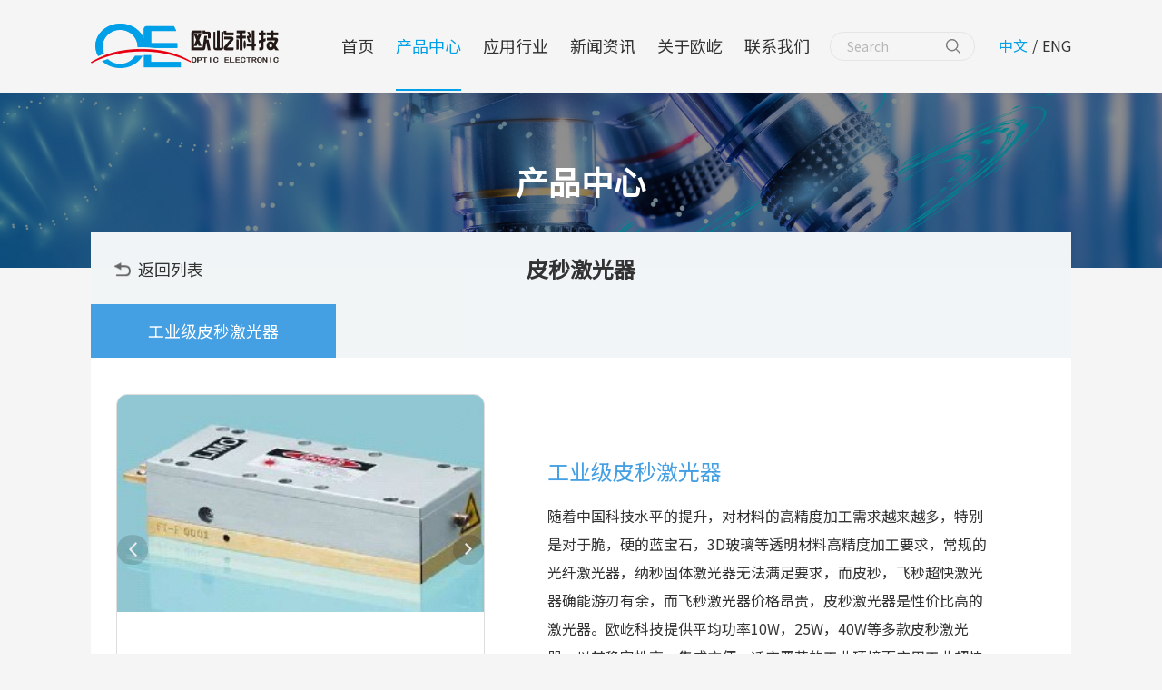

--- FILE ---
content_type: text/html; charset=utf-8
request_url: http://www.oelectron.com/43/15?id=21
body_size: 11147
content:


<!doctype html>
<html lang="zh-CN">
<head>
    <meta charset="utf-8">
    <meta name="viewport" content="width=device-width,initial-scale=1.0,minimum-scale=0.5, maximum-scale=3.0, user-scalable=yes">
    <meta http-equiv="X-UA-Compatible" content="IE=edge, chrome=1">
    <meta name="renderer" content="webkit|ie-comp|ie-stand" />
    <meta name="format-detection" content="telephone=no" />
    
            <title>皮秒激光器空芯光纤_无掩膜光刻机_应力双折射测量系统_光学检测加工服务_欧屹科技官网</title>

    <meta name="description" content="" />
    <meta name="keywords" content="" />
        <link rel="canonical" href="https://www.oelectron.com/43/15" />

    <link rel="icon" href="/favicon.ico" type="image/x-icon" />
    <link type="text/css" rel="stylesheet" href="/Theme/cn/css/public.css" />
    <link type="text/css" rel="stylesheet" href="/Theme/cn/css/aos.css" />
    <link href="/Theme/cn/css/animate.css" rel="stylesheet" />
    <link type="text/css" rel="stylesheet" href="/Theme/cn/css/style.css" />
    <script type="text/javascript" src="/Theme/cn/js/jquery-3.6.0.min.js"></script>
    <script type="text/javascript" src="/Theme/cn/js/jquery-1.12.4.min.js"></script>
    <script type="text/javascript" src="/Theme/cn/js/jquery.SuperSlide.2.1.1.js"></script>

    <script src="/API/js/layer_mobile/layer.js"></script>
    <script src="/API/js/layer_mobile/layerPublic.js"></script>
    <script src="/API/js/jquery-form.js"></script>
    <script src="/API/js/checkform.js"></script>
    

    <style>
        body {
            background: #f5f5f5;
        }

        .nowplace {
            display: none;
        }
    </style>

</head>
<body>
    



<div class="wyb_s">
    <div class="t_navs ctext">
        <div class="w_width">
            
            <div class="top">
                <div class="logo">
                    <a href="/">
                        <img class="img" src="/upload/png/202301/zimg35.png" />
                    </a>
                </div>
                <div class="right">
                    <div class="menu">
                        <ul>

                                    <li class="nli ">
                                        <span><a href="/" target="_self" data-n="1" title="">首页</a></span>
                                    </li>
                                    <li class="nli on">
                                        <span><a href="/37/" target="_self" data-n="25" title="">产品中心</a></span>
                                    </li>
                                    <li class="nli ">
                                        <span><a href="/39/" target="_self" data-n="26" title="">应用行业</a></span>
                                            <ul class="sub sub2" data-m="26">
                                                    <li class="l2"><a href="/39/" target="_self" title="">半导体</a></li>
                                                    <li class="l2"><a href="/40/" target="_self" title="">材料分析</a></li>
                                                    <li class="l2"><a href="/44/" target="_self" title="">光学</a></li>
                                                    <li class="l2"><a href="/45/" target="_self" title="">激光加工</a></li>
                                                    <li class="l2"><a href="/46/" target="_self" title="">缺陷检测</a></li>
                                            </ul>
                                    </li>
                                    <li class="nli ">
                                        <span><a href="/33/" target="_self" data-n="27" title="">新闻资讯</a></span>
                                            <ul class="sub sub2" data-m="27">
                                                    <li class="l2"><a href="/33/" target="_self" title="">新资讯</a></li>
                                                    <li class="l2"><a href="/34/" target="_self" title="">新应用</a></li>
                                            </ul>
                                    </li>
                                    <li class="nli ">
                                        <span><a href="/30/" target="_self" data-n="28" title="">关于欧屹</a></span>
                                            <ul class="sub sub2" data-m="28">
                                                    <li class="l2"><a href="/30/" target="_self" title="">公司简介</a></li>
                                                    <li class="l2"><a href="/30/#honor" target="_self" title="">荣誉证书</a></li>
                                                    <li class="l2"><a href="/30/#partner" target="_self" title="">合作伙伴</a></li>
                                            </ul>
                                    </li>
                                    <li class="nli ">
                                        <span><a href="/36/" target="_self" data-n="29" title="">联系我们</a></span>
                                            <ul class="sub sub2" data-m="29">
                                                    <li class="l2"><a href="/35/" target="_self" title="">人才招聘</a></li>
                                                    <li class="l2"><a href="/36/" target="_self" title="">联系我们</a></li>
                                            </ul>
                                    </li>

                        </ul>
                    </div>
                    <div class="inputbox">
                        <form action="/42/" id="searchtop">
                        <input type="text" placeholder="Search" name="key">
                        <img src="/theme/cn/img/zimg36.png" onclick="$('#searchtop').submit();">
                        </form>
                    </div>
                    <div class="yyqh">
                        <a href="/" class="on">中文</a>
                        <span>/</span>
                        <a href="/en">ENG</a>
                    </div>
                    <div class="yyqhs">
                        <a href="/en" class="a1">EN</a>
                        <a href="/" class="a2">CN</a>
                    </div>
                    <div class="menuph">
                        <div class="point">
                            <span class="navbtn"></span>
                        </div>
                    </div>
                </div>
            </div>
            <div class="xialaph">
                <ul class="ul1">

                            <li>
                                <h4>
                                    <a href="/" target="_self" title="">首页</a>
                                </h4>
                            </li>
                            <li>
                                <h4>
                                    <a href="/37/" target="_self" title="">产品中心</a>
                                    <img class="img_s" src="/theme/cn/img/img5.png">
                                </h4>
                                <ul class="ul2">

                                            <li>
                                                <h5>
                                                    <a href="/43/" target="_self" title="">激光系统</a>
                                                    <img class="img_s" src="/theme/cn/img/img5.png">
                                                </h5>
                                                <ul class="ul3">
                                                        <li><a href="/43/22">超快激光加工系统</a></li>
                                                        <li><a href="/43/1086">飞秒激光多焦点全息光刻</a></li>
                                                        <li><a href="/43/16">纳秒激光器订制</a></li>
                                                        <li><a href="/43/15">皮秒激光器</a></li>
                                                        <li><a href="/43/14">飞秒激光器</a></li>
                                                </ul>
                                            </li>
                                            <li>
                                                <h5>
                                                    <a href="/37/" target="_self" title="">光学检测分析</a>
                                                    <img class="img_s" src="/theme/cn/img/img5.png">
                                                </h5>
                                                <ul class="ul3">
                                                        <li><a href="/37/7">应力双折射测量系统</a></li>
                                                        <li><a href="/37/5">共聚焦显微镜</a></li>
                                                        <li><a href="/37/1">三维形貌仪</a></li>
                                                        <li><a href="/37/4">椭偏仪</a></li>
                                                </ul>
                                            </li>
                                            <li>
                                                <h5>
                                                    <a href="/49/" target="_self" title="">物性分析检测</a>
                                                    <img class="img_s" src="/theme/cn/img/img5.png">
                                                </h5>
                                                <ul class="ul3">
                                                        <li><a href="/49/83">液滴形状分析仪</a></li>
                                                        <li><a href="/49/82">表面张力仪</a></li>
                                                        <li><a href="/49/64">纳米压痕仪</a></li>
                                                        <li><a href="/49/19">微区取样仪</a></li>
                                                </ul>
                                            </li>
                                            <li>
                                                <h5>
                                                    <a href="/38/" target="_self" title="">半导体相关</a>
                                                    <img class="img_s" src="/theme/cn/img/img5.png">
                                                </h5>
                                                <ul class="ul3">
                                                        <li><a href="/38/10">光刻</a></li>
                                                        <li><a href="/38/21">Wafer</a></li>
                                                        <li><a href="/38/1088">悬浮粒子可视化系统</a></li>
                                                </ul>
                                            </li>
                                            <li>
                                                <h5>
                                                    <a href="/48/" target="_self" title="">晶体</a>
                                                    <img class="img_s" src="/theme/cn/img/img5.png">
                                                </h5>
                                                <ul class="ul3">
                                                        <li><a href="/48/86">非线性光学晶体</a></li>
                                                </ul>
                                            </li>
                                            <li>
                                                <h5>
                                                    <a href="/47/" target="_self" title="">光纤</a>
                                                    <img class="img_s" src="/theme/cn/img/img5.png">
                                                </h5>
                                                <ul class="ul3">
                                                        <li><a href="/47/1085">空芯光纤</a></li>
                                                </ul>
                                            </li>

                                </ul>
                            </li>
                            <li>
                                <h4>
                                    <a href="/39/" target="_self" title="">应用行业</a>
                                    <img class="img_s" src="/theme/cn/img/img5.png">
                                </h4>
                                <ul class="ul2">

                                                <li>
                                                    <h5><a href="/39/" target="_self" title="">半导体</a></h5>
                                                </li>
                                                <li>
                                                    <h5><a href="/40/" target="_self" title="">材料分析</a></h5>
                                                </li>
                                                <li>
                                                    <h5><a href="/44/" target="_self" title="">光学</a></h5>
                                                </li>
                                                <li>
                                                    <h5><a href="/45/" target="_self" title="">激光加工</a></h5>
                                                </li>
                                                <li>
                                                    <h5><a href="/46/" target="_self" title="">缺陷检测</a></h5>
                                                </li>

                                </ul>
                            </li>
                            <li>
                                <h4>
                                    <a href="/33/" target="_self" title="">新闻资讯</a>
                                    <img class="img_s" src="/theme/cn/img/img5.png">
                                </h4>
                                <ul class="ul2">

                                                <li>
                                                    <h5><a href="/33/" target="_self" title="">新资讯</a></h5>
                                                </li>
                                                <li>
                                                    <h5><a href="/34/" target="_self" title="">新应用</a></h5>
                                                </li>

                                </ul>
                            </li>
                            <li>
                                <h4>
                                    <a href="/30/" target="_self" title="">关于欧屹</a>
                                    <img class="img_s" src="/theme/cn/img/img5.png">
                                </h4>
                                <ul class="ul2">

                                                <li>
                                                    <h5><a href="/30/" target="_self" title="">公司简介</a></h5>
                                                </li>
                                                <li>
                                                    <h5><a href="/30/#honor" target="_self" title="">荣誉证书</a></h5>
                                                </li>
                                                <li>
                                                    <h5><a href="/30/#partner" target="_self" title="">合作伙伴</a></h5>
                                                </li>

                                </ul>
                            </li>
                            <li>
                                <h4>
                                    <a href="/36/" target="_self" title="">联系我们</a>
                                    <img class="img_s" src="/theme/cn/img/img5.png">
                                </h4>
                                <ul class="ul2">

                                                <li>
                                                    <h5><a href="/35/" target="_self" title="">人才招聘</a></h5>
                                                </li>
                                                <li>
                                                    <h5><a href="/36/" target="_self" title="">联系我们</a></h5>
                                                </li>

                                </ul>
                            </li>

                </ul>
                <div class="inputbox">
                    <form action="/42/" id="searchwap">
                        <input type="text" placeholder="Search" name="key">
                        <img src="/theme/cn/img/img6.svg" onclick="$('#searchwap').submit();">
                    </form>
                </div>
            </div>
        </div>
    </div>

            <div class="sub sub1 ctext" data-m="25">
                <div class="w_width">

                        <ul>
                                    <li>
                                        <a href="/43/" target="_self"><div class="tit">激光系统</div></a>
                                        <div class="border"></div>
                                        <div class="listbox">
                                                <div class="list">
                                                    <a href="/43/22">超快激光加工系统</a>
                                                </div>
                                                <div class="list">
                                                    <a href="/43/1086">飞秒激光多焦点全息光刻</a>
                                                </div>
                                                <div class="list">
                                                    <a href="/43/16">纳秒激光器订制</a>
                                                </div>
                                                <div class="list">
                                                    <a href="/43/15">皮秒激光器</a>
                                                </div>
                                                <div class="list">
                                                    <a href="/43/14">飞秒激光器</a>
                                                </div>
                                        </div>
                                    </li>
                                    <li>
                                        <a href="/37/" target="_self"><div class="tit">光学检测分析</div></a>
                                        <div class="border"></div>
                                        <div class="listbox">
                                                <div class="list">
                                                    <a href="/37/7">应力双折射测量系统</a>
                                                </div>
                                                <div class="list">
                                                    <a href="/37/5">共聚焦显微镜</a>
                                                </div>
                                                <div class="list">
                                                    <a href="/37/1">三维形貌仪</a>
                                                </div>
                                                <div class="list">
                                                    <a href="/37/4">椭偏仪</a>
                                                </div>
                                        </div>
                                    </li>
                                    <li>
                                        <a href="/49/" target="_self"><div class="tit">物性分析检测</div></a>
                                        <div class="border"></div>
                                        <div class="listbox">
                                                <div class="list">
                                                    <a href="/49/83">液滴形状分析仪</a>
                                                </div>
                                                <div class="list">
                                                    <a href="/49/82">表面张力仪</a>
                                                </div>
                                                <div class="list">
                                                    <a href="/49/64">纳米压痕仪</a>
                                                </div>
                                                <div class="list">
                                                    <a href="/49/19">微区取样仪</a>
                                                </div>
                                        </div>
                                    </li>
                        </ul>
                        <ul>
                                    <li>
                                        <a href="/38/" target="_self"><div class="tit">半导体相关</div></a>
                                        <div class="border"></div>
                                        <div class="listbox">
                                                <div class="list">
                                                    <a href="/38/10">光刻</a>
                                                </div>
                                                <div class="list">
                                                    <a href="/38/21">Wafer</a>
                                                </div>
                                                <div class="list">
                                                    <a href="/38/1088">悬浮粒子可视化系统</a>
                                                </div>
                                        </div>
                                    </li>
                                    <li>
                                        <a href="/48/" target="_self"><div class="tit">晶体</div></a>
                                        <div class="border"></div>
                                        <div class="listbox">
                                                <div class="list">
                                                    <a href="/48/86">非线性光学晶体</a>
                                                </div>
                                        </div>
                                    </li>
                                    <li>
                                        <a href="/47/" target="_self"><div class="tit">光纤</div></a>
                                        <div class="border"></div>
                                        <div class="listbox">
                                                <div class="list">
                                                    <a href="/47/1085">空芯光纤</a>
                                                </div>
                                        </div>
                                    </li>
                        </ul>

                </div>
            </div>


    
</div>


<div class="banner">
    <img _tip="w1920 h290" src="/upload/jpg/202301/product1.jpg" width="100%" class="hidden-xs" />
    <img _tip="w1024 h290" src="/upload/jpg/202301/product1-1.jpg" width="100%" class="visible-xs" />
    <div class="ontext">产品中心</div>
</div>
<div class="ctext nowplace place wow fadeInUp">
    <div class="w_width">
        <div class="_left">
            <a href="/">首页</a>
                <span>&nbsp;>&nbsp;</span><a href="/37/">产品中心</a>
            <span>&nbsp;>&nbsp;</span><a href="/43/">激光系统</a>
        </div>
        <div class="_right">
            <ul>
                    <li><a href="/43/" target="_self" class="on">激光系统</a></li>
                    <li><a href="/37/" target="_self" class="">光学检测分析</a></li>
                    <li><a href="/49/" target="_self" class="">物性分析检测</a></li>
                    <li><a href="/38/" target="_self" class="">半导体相关</a></li>
                    <li><a href="/48/" target="_self" class="">晶体</a></li>
                    <li><a href="/47/" target="_self" class="">光纤</a></li>
            </ul>
        </div>
    </div>
</div>

<div class="cpxq_nav wow fadeInUp ctext">
    <div class="w_width">
        <div class="_t">
            <div class="tit">皮秒激光器</div>
            <div class="btn"><a href="/43/">返回列表</a></div>
        </div>
        <div class="_b">
            <ul class="ul">
                    <li class="li"><a class="on" href="/43/15?id=21">工业级皮秒激光器</a></li>
            </ul>
        </div>
    </div>
</div>

    <div class="ctext cpxq_main wow fadeInUp">
        <div class="w_width">


            <div class="boxA">
                <div class="_l">
                    <ul class="ul">
                            <li class="li"><img src="/upload/jpg/202301/FGCB933F093DB74D83A19A99881A95716E.jpg" alt=""></li>
                            <li class="li"><img src="/upload/jpg/202301/ej8g.jpg" alt=""></li>
                    </ul>
                </div>
                <div class="_r">
                    <div class="tit">工业级皮秒激光器</div>
                    <div class="cont"><p>随着中国科技水平的提升，对材料的高精度加工需求越来越多，特别是对于脆，硬的蓝宝石，3D玻璃等透明材料高精度加工要求，常规的光纤激光器，纳秒固体激光器无法满足要求，而皮秒，飞秒超快激光器确能游刃有余，而飞秒激光器价格昂贵，皮秒激光器是性价比高的激光器。欧屹科技提供平均功率10W，25W，40W等多款皮秒激光器，以其稳定性高，集成方便，适应严苛的工业环境而应用工业超快激光加工领域。</p></div>
                    <div class="btnbox">
                        <div class="btn btn_baojian" data-tit="工业级皮秒激光器"><a href="javascript:;">请求报价</a></div>
                        <div class="btn"><a href="/36/">联系我们</a></div>
                    </div>
                </div>
            </div>



            <div class="boxB">
                <div class="_top">
                    <ul class="ul1">
                            <li class="li1 l1s"><a href="javascript:scrollTo('#pinpai',-120,300)" class="on">主要特点</a></li>
                                                                            <li class="li1 l1s"><a href="javascript:scrollTo('#canshu',-120,300)">主要应用</a></li>
                                                                        
                            <li class="li1 l2s"><a href="javascript:scrollTo('#pinpai',-20,300)" class="on">主要特点</a></li>
                                                                            <li class="li1 l2s"><a href="javascript:scrollTo('#canshu',-20,300)">主要应用</a></li>
                                                
                    </ul>
                </div>
                <script>
                    if ($('.boxB .ul1 li').length == 0) {
                        $('.cpxq_main .boxB .ul1').hide();
                    }
                </script>
                <div class="_bot">

                        <div class="pp_box" id="pinpai">
                            <div class="cont_tit">主要特点</div>
                            <div class="pp_cont">
                                <p style="line-height: 1.75em;">波长范围广，800nm-1000nm，涵盖795，808，915，940，980nm主流波长。&nbsp;</p><p style="line-height: 1.75em;">种类广泛，裸Bar,Stack到光束后的模块，到配置激光电源和制冷系统的整机都有提供。&nbsp;</p><p style="line-height: 1.75em;">体积小，重量轻，寿命长，可靠性高，高电/光转换效率。<br/></p><p style="line-height: 1.75em;">输出功率从15W，30W到5000W，可配置主动风冷到水冷各种制冷系统。&nbsp;</p><p style="line-height: 1.75em;">输出方式多，自由光，线光斑，方光斑，各种规格光纤耦合输出。&nbsp;</p><p><br/></p>
                            </div>
                        </div>
                    

                    
                    
                        <div class="pp_box" id="canshu">
                            <div class="cont_tit">主要应用</div>
                            <div class="pp_cont">
                                <p style="line-height: 1.75em;">光纤激光器，固体激光器泵浦源</p><p style="line-height: 1.75em;">激光脱毛，血管，皮肤等激光美容</p><p style="line-height: 1.75em;">激光显示，激光全息，激光检测，激光雷达</p><p style="line-height: 1.75em;">塑料焊接，金属硬化，激光退火等材料加工</p><p><br/></p>
                            </div>
                        </div>
                    
                    

                    
                    <div class="xq_page">
                        <div class="fy"><a href="javascript:;" class="prev">上一个：<span>暂无</span></a></div>
                        <div class="fy"><a href="javscript:;" class="next _r">下一个：<span>暂无</span></a></div>
                    </div>
                </div>
            </div>


        </div>
    </div>


<script>
    $.get("/api/np.aspx?id=15&node=43&num=0&table=pzPro", function (data) {
        var np = data.split("|");

        if (np[0] != '15') {
            $('.prev span').html(np[1]);
            $('.prev').attr('href', np[2]);
        }
        if (np[3] != '15') {
            $('.next span').html(np[4]);
            $('.next').attr('href', np[5]);
        }
    });
</script>




<!-- _b Nav -->
<div class="b_navs">
    <div class="bottomnav ctext">
        <div class="w_width">
            <div class="top">
                <div class="left">
                    <img src="/upload/png/202301/zimg37.png" class="logo">
                    <div class="boxs">
                        <div class="_l">
                            <div class="tit">北京欧屹科技有限公司</div>
                            <div class="info">
                                <p><span style="font-size: 14px;">固话：010-69798893</span></p><p><span style="font-size: 14px;">鲁工：13910937780（微信同号）</span></p><p><span style="font-size: 14px;">王工：17600738803（微信同号）　</span></p><p><span style="font-size: 14px;">传真：010-69798893　邮箱：sales@oelectron.com<br/>地址：北京市昌平区回龙观龙冠大厦614室</span></p>
                            </div>
                        </div>
                        <div class="_r">
                            <div class="pic">
                                <img src="/upload/png/202301/zimg38.png">
                            </div>
                            <div class="words">官方公众号</div>
                        </div>
                    </div>
                </div>
                <div class="right">
                    <ul>
                            <li>
                                <div class="yj "><a href="/" target="_self">首页</a></div>
                                <div class="listbox">
                                        <a href="" target="_self"></a>
                                </div>
                            </li>
                            <li>
                                <div class="yj yjs"><a href="/37/" target="_self">产品中心</a></div>
                                <div class="listbox">
                                        <a href="/37/7" target="_self">应力双折射系统</a>
                                        <a href="/47/" target="_self">空芯光纤</a>
                                        <a href="/48/86" target="_self">LBO晶体</a>
                                        <a href="/38/10" target="_self">无掩模光刻机</a>
                                        <a href="/43/1086?id=1111" target="_self">飞秒投影3D纳米打印机</a>
                                        <a href="/37/5" target="_self">激光共聚焦显微镜</a>
                                        <a href="/38/11" target="_self">晶圆缺陷检测</a>
                                        <a href="/37/1" target="_self">三维形貌仪</a>
                                </div>
                            </li>
                            <li>
                                <div class="yj yjs"><a href="/39/" target="_self">应用行业</a></div>
                                <div class="listbox">
                                        <a href="/39/" target="_self">半导体加工</a>
                                        <a href="/40/" target="_self">材料检测</a>
                                        <a href="/44/" target="_self">光学器件</a>
                                        <a href="/45/" target="_self">激光加工</a>
                                        <a href="/46/" target="_self">缺陷检测</a>
                                </div>
                            </li>
                            <li>
                                <div class="yj yjs"><a href="/33/" target="_self">新闻资讯</a></div>
                                <div class="listbox">
                                        <a href="/33/" target="_self">新资讯</a>
                                        <a href="/34/" target="_self">新应用</a>
                                </div>
                            </li>
                            <li>
                                <div class="yj yjs"><a href="/30/" target="_self">关于欧屹</a></div>
                                <div class="listbox">
                                        <a href="/30/" target="_self">企业简介</a>
                                        <a href="/30/#honor" target="_self">荣誉证书</a>
                                        <a href="/30/#partner" target="_self">合作客户</a>
                                </div>
                            </li>
                            <li>
                                <div class="yj yjs"><a href="/36/" target="_self">联系我们</a></div>
                                <div class="listbox">
                                        <a href="/35/" target="_self">人才招聘</a>
                                        <a href="/36/" target="_self">联系我们</a>
                                </div>
                            </li>
                    </ul>
                </div>
            </div>
            <div class="bottom">
                <div class="bq"><p>北京欧屹科技有限公司 版权所有 © 2024 All Rights Reserved. <a href="http://beian.miit.gov.cn" target="_blank">京ICP备15048507号-1</a>&nbsp;技术支持：<a href="https://www.zhubiaotech.com/" target="_blank" title="上海网页设计"><span style="text-decoration: underline;">助标网络</span></a></p></div>
                <div class="abox">
                    <div class="firend">
                        <div class="_t">
                            <div class="words">友情链接</div>
                            <img src="/theme/cn/img/zimg39.png">
                        </div>
                        <div class="_b">
                                <a href="https://www.instrument.com.cn/netshow/SH103086" target="_blank">仪器信息网</a>
                                <a href="https://www.oelectron.cn/" target="_blank">欧屹科技</a>
                        </div>
                    </div>

                        <span>|</span>
                        <div class="a">
                            <a href="/41/" target="_self">网站地图</a>
                        </div>
                </div>
            </div>
        </div>
    </div>
    <div class="pf_down visible-xs">
        <li class="l1 on">
            <a href="/" title="">
                <div class="ico7"></div>
                <div class="d_name">首页</div>
            </a>
        </li>
        <li class="l2">
            <a href="tel:010-69798893">
                <div class="ico7"></div>
                <div class="d_name">电话</div>
            </a>
        </li>
        <li class="l3 renter">
            <a href="javascript:;">
                <div class="ico7"></div>
                <div class="d_name">留言</div>
            </a>
        </li>
        <li class="l4 renter">
            <a href="javascript:;">
                <div class="ico7"></div>
                <div class="d_name">顶部</div>
            </a>
        </li>
    </div>
</div>
<!-- 侧悬浮 -->
<div class="cxf">
    <div class="_l">
        <div class="ico"><img src="/theme/cn/img/zimg40.png"></div>
    </div>
    <ul>
        <li>
            <a href="javascript:;">
                <div class="boxs1">
                    <img src="/theme/cn/img/zimg41.png" class="img1">
                    <img src="/theme/cn/img/zimg45.png" class="img2">
                    <div class="words">电话</div>
                </div>
                <div class="phone">010-69798892<br><br>13910937780<br><br>17600738803</div>
            </a>
        </li>
        <li>
            <a href="javascript:;">
                <div class="boxs1">
                    <img src="/theme/cn/img/zimg42.png" class="img1">
                    <img src="/theme/cn/img/zimg46.png" class="img2">
                    <div class="words">微信</div>
                </div>
                <div class="ewmbox">
                    <img src="/upload/jpg/202302/BOB微信二维码.jpg" alt="">
                </div>
            </a>
        </li>
        <li>
            <a href="javascript:;">
                <div class="boxs1">
                    <img src="/theme/cn/img/zimg43.png" class="img1">
                    <img src="/theme/cn/img/zimg47.png" class="img2">
                    <div class="words">留言</div>
                </div>
            </a>
        </li>
        <li>
            <a href="javascript:;">
                <div class="boxs1">
                    <img src="/theme/cn/img/zimg44.png" class="img1">
                    <img src="/theme/cn/img/zimg48.png" class="img2">
                    <div class="words">顶部</div>
                </div>
            </a>
        </li>
    </ul>
</div>

<div class="lytc_section">
    <div class="content">
        <div class="tit">您可以填写下面的资料留言给我们，我们会尽快回复您。</div>
        <form class="form" name="tcform" id="tcform">
            <div class="listbox">
                <div class="list">
                    <div class="inputbox">
                        <input type="text" name="gongsi" title="公司名称~!">
                        <div class="words">公司名称<span>*</span></div>
                    </div>
                </div>
                <div class="list">
                    <div class="inputbox">
                        <input type="text" name="pro" title="咨询的产品~!">
                        <div class="words">咨询产品<span>*</span></div>
                    </div>
                </div>
                <div class="list">
                    <div class="inputbox">
                        <input type="text" name="xingming" title="您的姓名~!">
                        <div class="words">姓名<span>*</span></div>
                    </div>
                </div>
                <div class="list">
                    <div class="inputbox">
                        <input type="text" name="dianhua" title="您的电话~m!">
                        <div class="words">电话<span>*</span></div>
                    </div>
                </div>
            </div>
            <div class="textbox">
                <textarea placeholder="留言" name="content"></textarea>
            </div>
            <div class="bxos">
                <div class="left">
                    <div class="_lbox">
                        <input type="text" placeholder="验证码" name="code" title="验证码~!">
                        <img src="/API/ImgCode.ashx?name=postform" onclick="this.src = this.src.split('&')[0] + '&' + new Date().getTime();" alt="点击更换验证码">
                    </div>
                </div>
                <div class="right">
                    <a href="javascript:;" class="btn_tc">立即提交</a>
                </div>
            </div>
            <input type="hidden" name="node" value="0">
            <input type="hidden" name="platform" value="1">
            <input type="hidden" name="biao" value="pzMess">
        </form>
        <div class="tit2"><span>*</span>为必填项</div>
        <img src="/theme/cn/img/zimg50.png" class="none">
    </div>
</div>


<script>
    $('.btn_tc').click(function () {
        var formName = "tcform";
        if (checkForm(document.forms[formName])) {
            //加载ajax-form插件
            $.getScript('/api/js/jquery-form.js', function () {
                var $Form = $('form[name="' + formName + '"]');
                var options = {
                    url: "/API/subForm.ashx",
                    type: 'post',
                    success: function (datas) {
                        console.log(datas);
                        //datas = eval('(' + datas + ')');
                        if (datas.id > 0) {
                            layer.open({
                                content: '提交成功',
                                btn: '好的',
                                yes: function (index) {
                                    layer.close(index);
                                    window.location.reload();
                                }
                            });

                        } else {
                            layer.open({
                                content: datas.msg,
                                btn: '好的',
                                yes: function (index) {
                                    layer.close(index);
                                }
                            });
                        }

                    }
                };
                $Form.ajaxSubmit(options);

            });
        }
    })
    document.getElementById('tcform').reset();
</script>

    <link href="https://fonts.googleapis.com/css?family=Noto+Sans+SC&display=swap" rel="stylesheet">
    <script type="text/javascript" src="/Theme/cn/js/slick.min.js"></script>
    <script type="text/javascript" src="/Theme/cn/js/jquery.hoverIntent.js"></script>
    <script type="text/javascript" src="/Theme/cn/js/respond.src.js"></script>
    <script type="text/javascript" src="/Theme/cn/js/common.js"></script>
    <script type="text/javascript" src="/Theme/cn/js/wow.min.js"></script>
    <script type="text/javascript" src="/Theme/cn/js/pulic.js"></script>
    
    <script>
        $('.btn_baojian').click(function () {
            $('.lytc_section input[name="pro"]').val($(this).attr('data-tit'));
            $('.lytc_section').addClass("on");
        })
    </script>

    <script>
        $('.cpxq_main .boxA ._l .ul').slick({
            dots: true,
            arrows: true,
            //autoplay:true,
            slidesToShow: 1,
            slidesToScroll: 1,
            //adaptiveHeight:true,
            lazyLoad: 'progressive',
        });
    </script>
    <script>
        $(".cpxq_main .boxB ._top .li a").click(function () {
            $(this).toggleClass("on");
        });
    </script>
    <script>
        $('.app_solve .list .ul').slick({
            dots: false,
            arrows: true,
            //autoplay:true,
            slidesToShow: 2,
            slidesToScroll: 1,
            //adaptiveHeight:true,
            lazyLoad: 'progressive',
            responsive: [
                {
                    breakpoint: 768,
                    settings: {
                        slidesToShow: 1,
                        slidesToScroll: 1
                    }
                }
            ]
        });
    </script>
    <script>
        if ($(window).width() < 1024) {
            $('.wyb_s').addClass(on);
        }
    </script>
    <script>
        if ($(window).width() > 1024) {
            $(window).scroll(function () {
                var _hei = $('.wyb_s').height() + $('.banner').height();
                if ($(window).scrollTop() > _hei) {
                    $(".cpxq_nav").addClass("on");
                    $(".cpxq_main").addClass("on");
                } else {
                    $(".cpxq_nav").removeClass("on");
                    $(".cpxq_main").removeClass("on");
                };
            });
        }
    </script>
    <script>
        function maodian(hd, bd, speed) {
            $(function () {
                $(hd).on('click', function () {
                    var o = $(this).index();
                    var s_top = $(bd).eq(o).offset().top;
                    $('html,body').animate({ scrollTop: s_top }, speed);
                });

                var Sp = 0, Bdp = 0, io = 0;
                $(window).scroll(function () {
                    io = 0;
                    Sp = $(window).scrollTop();
                    $(bd).each(function () {
                        Bdp = $(this).offset().top;
                        if (Sp >= Bdp) {
                            $(hd).removeClass('on').eq(io).addClass('on');
                        }
                        io++;
                    });
                });
            });
        }
        function scrollTo(Dom, Oint, speed) {
            var s_top = $(Dom).offset().top + Oint;
            $('html,body').animate({ scrollTop: s_top }, speed);
        }
    </script>

    <script>
var _hmt = _hmt || [];
(function() {
  var hm = document.createElement("script");
  hm.src = "https://hm.baidu.com/hm.js?e56c62d76804c31d9f174bd546c6a8f4";
  var s = document.getElementsByTagName("script")[0]; 
  s.parentNode.insertBefore(hm, s);
})();
</script>
<script>
var _hmt = _hmt || [];
(function() {
  var hm = document.createElement("script");
  hm.src = "https://hm.baidu.com/hm.js?e56c62d76804c31d9f174bd546c6a8f4";
  var s = document.getElementsByTagName("script")[0]; 
  s.parentNode.insertBefore(hm, s);
})();
</script>
<script>(function(w,d,t,r,u){var f,n,i;w[u]=w[u]||[],f=function(){var o={ti:"343142479", enableAutoSpaTracking: true};o.q=w[u],w[u]=new UET(o),w[u].push("pageLoad")},n=d.createElement(t),n.src=r,n.async=1,n.onload=n.onreadystatechange=function(){var s=this.readyState;s&&s!=="loaded"&&s!=="complete"||(f(),n.onload=n.onreadystatechange=null)},i=d.getElementsByTagName(t)[0],i.parentNode.insertBefore(n,i)})(window,document,"script","//bat.bing.com/bat.js","uetq");</script>
</body>
</html>

--- FILE ---
content_type: text/html; charset=utf-8
request_url: http://www.oelectron.com/api/np.aspx?id=15&node=43&num=0&table=pzPro
body_size: 187
content:
16|纳秒激光器订制|/43/16|14|飞秒激光器|/43/14

--- FILE ---
content_type: text/css
request_url: http://www.oelectron.com/Theme/cn/css/style.css
body_size: 24454
content:
@charset "UTF-8";
html{
  font-size: 7.692vw;
}
@media screen and  (min-width:1300px){
  html{
  font-size: 100px;
}
}
@media screen and  (max-width:300px){
  html{
  font-size:100px;
}
}
.w_width{max-width:1300px; margin-right: auto; margin-left: auto;}
.ctext{padding-left: 100px;padding-right: 100px;}
@media  screen and (max-width: 1024px){
.ctext{padding-left: 15px;padding-right: 15px;}
}

/*wyb*/
/*首页*/
body.on{overflow: hidden;height: 100vh;}
.wyb_s{position: relative;width: 100%;float: left;z-index: 20;}
.t_navs{ width: 100%;}
.t_navs::after{content: "";display: block;clear: both;}
.t_navs ._t{width: 100%;border-bottom: 1px solid #1f201d;}
.t_navs ._t img{width: 100%;display: block;}

.t_navs .top{ width: 100%; float: left; position: relative;}
.t_navs .top .logo{ margin: 25.5px 0; line-height: 0; float: left;}
.t_navs .top .logo img{ width: auto; height: 49px;}
.t_navs .top .right{ float: right;}
.t_navs .top .right .menu{float: left;}
.t_navs .top .right .menu ul{float: left;}
.t_navs .top .menu .nli{ float: left; position: relative;padding: 0 25px;}
.t_navs .top .menu .nli span a{ display: block;color: #333333; position: relative;line-height: 100px; font-size: 18px;}
.t_navs .top .menu .nli.on span a,.t_navs .top .menu .nli:hover span a{ color: #00a0e9;}
.t_navs .top .menu .nli.on span a::after,.t_navs .top .menu .nli:hover span a::after{ content: ""; display: block; width: 100%; height: 2px; background: #00a0e9; position: absolute; bottom: 0; left: 0;}
.wyb_s .sub{display: none;z-index: 20;}
.wyb_s .sub1{position: absolute; width: 100%; top:100%; left: 0; background: #fff; z-index: 4;box-shadow: 0 0 30px rgba(0,0,0,0.1);background: #14232f;padding-top: 74px;padding-bottom: 90px;}
.wyb_s .sub1 .w_width{padding-left: 300px;padding-right: 300px;}
.wyb_s .sub1 ul{margin: 0 -20px;overflow: hidden;width: calc(100% + 40px);border-bottom: 1px dashed #121f2a;padding-bottom: 42px;margin-bottom: 42px;}
.wyb_s .sub1 ul:last-child{padding-bottom: 0;margin-bottom: 0;border-bottom: 0;}
.wyb_s .sub1 li{width: 33.333333%;float: left;padding: 0 20px;}
.wyb_s .sub1 .tit{font-size: 20px;color: #00a0e9;line-height: 24px;font-weight: bolder;}
.wyb_s .sub1 .border{width: 38px;height: 1px;background: #e60012;margin-top: 16px;margin-bottom: 16px;}
.wyb_s .sub1 .listbox{width: 100%;}
.wyb_s .sub1 .list{margin-bottom: 12px;}
.wyb_s .sub1 .list:last-child{margin-bottom: 0;}
.wyb_s .sub1 .list a{display: block;font-size: 14px;color: #ffffff;line-height: 18px;}
.wyb_s .sub1 .list a:hover{color: #00a0e9;}

.t_navs .top .sub2{ display: none; position: absolute; width: 140px; top:100%; left: 50%; background: #fff; z-index: 4;box-shadow: 0 0 30px rgba(0,0,0,0.1);
transform: translate(-50%,0);
-ms-transform: translate(-50%,0);
-webkit-transform: translate(-50%,0);
-moz-transform: translate(-50%,0);
-o-transform: translate(-50%,0);}
.t_navs .top .sub2 .l2{ width: 100%;}
.t_navs .top .sub2 .l2 a{ display: block; color: #555;text-align: center;font-size: 16px;line-height: 40px;}
.t_navs .top .sub2 .l2 a:hover{ color: #fff;background: #00a0e9;}
/*搜索*/
.t_navs .top .inputbox{width: 160px;float: left;margin-right: 40px;position: relative;border: 1px solid #e5e5e5;border-radius: 15px;margin: 35px 0;margin-left: 25px;}
.t_navs .top .inputbox input{font-size: 14px;color: #b6b6b6;height: 30px;padding: 0 36px 0 18px;width: 100%;display: block;}
.t_navs .top .inputbox input::-webkit-input-placeholder{font-size: 14px;color: #b6b6b6;}
.t_navs .top .inputbox input::-moz-placeholder{font-size: 14px;color: #b6b6b6;}
.t_navs .top .inputbox input::moz-placeholder{font-size: 14px;color: #b6b6b6;}
.t_navs .top .inputbox input:-ms-input-placeholder{font-size: 14px;color: #b6b6b6;}
.t_navs .top .inputbox img{width: 16px;display: block;position: absolute;right: 15px;top: 50%;margin-top: -8px;cursor: pointer;}
/*语言切换*/
.t_navs .top .yyqh{float: left;margin-left: 39px;}
.t_navs .top .yyqh a{float: left;font-size: 16px;color: #333333;line-height: 100px;display: block;}
.t_navs .top .yyqh span{float: left;font-size: 16px;color: #333333;line-height: 100px;display: block;margin: 0 5px;}
.t_navs .top .yyqh a:hover,
.t_navs .top .yyqh a.on{color: #00a0e9;}
.t_navs .top .yyqhs{ display: none;} 
.t_navs .menuph{ display: none;} 
.t_navs .xialaph{ display: none;}
@media screen and (max-width:1680px) {
.wyb_s .sub1{padding-top: 50px;padding-bottom: 50px;}
.wyb_s .sub1 ul{padding-bottom: 30px;margin-bottom: 30px;}
}
@media screen and (max-width:1440px) {
.wyb_s .sub1{padding-top: 45px;padding-bottom: 45px;}
.wyb_s .sub1 ul{padding-bottom: 20px;margin-bottom: 20px;}
}
@media screen and (max-width:1410px) {
.t_navs .top .menu .nli{padding: 0 18px;}
.t_navs .top .inputbox{margin-left: 18px;}
.t_navs .top .yyqh{margin-left: 36px;}
.wyb_s .sub1{padding-top: 34px;padding-bottom: 34px;}
.wyb_s .sub1 ul{padding-bottom: 20px;margin-bottom: 20px;}
}
@media screen and (max-width:1320px) {
.t_navs .top .menu .nli{padding: 0 12px;}
.t_navs .top .inputbox{margin-left: 10px;}
.t_navs .top .yyqh{margin-left: 26px;}
.wyb_s .sub1{padding-top: 24px;padding-bottom: 24px;}
.wyb_s .sub1 ul{padding-bottom: 14px;margin-bottom: 14px;}
.wyb_s .sub1 .w_width{padding-left: 260px;padding-right: 260px;}
}
@media screen and (max-width:1250px) {
.t_navs .top .menu .nli{padding: 0 10px;}
.t_navs .top .inputbox{margin-left: 10px;}
.t_navs .top .yyqh{margin-left: 20px;}
}
@media screen and (max-width:1200px) {
.t_navs .top .menu .nli span a{  font-size: 16px;}
.wyb_s .sub1 .w_width{padding-left: 220px;padding-right: 220px;}
}
@media screen and (max-width:1160px) {
.t_navs .top .menu .nli span a{  font-size: 14px;}
.t_navs .top .menu .nli{padding: 0 8px;}
.t_navs .top .inputbox{margin-left: 8px;}
.t_navs .top .yyqh{margin-left: 16px;}
}
@media screen and (max-width:1110px) {
.wyb_s .sub1 .w_width{padding-left: 160px;padding-right: 160px;}
.t_navs .top .menu .nli{padding: 0 6px;}
.t_navs .top .inputbox{margin-left: 6px;}
.t_navs .top .yyqh{margin-left: 12px;}
.t_navs .top .logo{ margin: 30px 0; line-height: 0; float: left;}
.t_navs .top .logo img{ width: auto; height: 40px;}
}
@media screen and (max-width:1024px) {
/*WAP head*/
.t_navs ._t{display: none;}
.t_navs .menu{ display: none;}
.wyb_s{z-index:999;}
.wyb_s .sub{display: none;}
.t_navs .top .inputbox{display: none;}
.t_navs .top .yyqh{display: none;}
.t_navs .menuph{ display: block;}
.t_navs .xialaph{ display: block;}
.t_navs .top .yyqhs{ display: block;float: left;margin-right: 10px;margin-top: 13px;}
.t_navs .top .yyqhs a{line-height: 20px;color: #00a0e9;font-size: 14px;border: 2px solid #00a0e9;display: block;padding: 0 5px;border-radius: 10px;width: 34px;text-align: center;}
.t_navs .top .yyqhs a.a2{display: none;}
.t_navs .top .yyqhs.on a.a1{display: none;}
.t_navs .top .yyqhs.on a.a2{display: block;}
.t_navs .top{ padding: 0 15px; width: 100%; position: fixed; top: 0; left: 0; z-index: 999; background: #fff;box-shadow: 0 0 30px rgba(0,0,0,0.1);}
.wyb_s .t_navs .top{position: absolute;}
.t_navs .top .logo{ margin: 10px 0;}
.t_navs .top .logo img{ height: 30px;}
.t_navs .menuph{ float: right; width: 28px; height: 22px; cursor: pointer; text-align: center; margin: 14px 0;}
.t_navs .menuph .point { display: inline-block;  width: 28px;  height: 22px; position: relative;}
.t_navs .menuph .navbtn { position: absolute; top: 10px; right: 0; display: inline-block; width: 28px; height: 2px; background: #00a0e9;
-webkit-transition: all .3s ease-out 0s; 
-moz-transition: all .3s ease-out 0s;  
-ms-transition: all .3s ease-out 0s;  
-o-transition: all .3s ease-out 0s;  
transition: all .3s ease-out 0s;}
.t_navs .menuph .navbtn::after,
.t_navs .menuph .navbtn::before { position: absolute; right: 0; display: inline-block; width: 28px; height: 2px; content: ''; background: #00a0e9;
-webkit-transition: all .3s ease-out 0s;  
-moz-transition: all .3s ease-out 0s;  
-ms-transition: all .3s ease-out 0s;  
-o-transition: all .3s ease-out 0s;  
transition: all .3s ease-out 0s;}
.t_navs .menuph .navbtn::after { top: -11px;}
.t_navs .menuph .navbtn::before { top: 11px;}
.t_navs .menuph .point.active .navbtn{ background: transparent;}
.t_navs .menuph .point.active .navbtn::after{ -webkit-transform: rotate(45deg); -moz-transform: rotate(45deg); -ms-transform: rotate(45deg); -o-transform: rotate(45deg); transform: rotate(45deg); top: 0;}
.t_navs .menuph .point.active .navbtn::before { -webkit-transform: rotate(-45deg); -ms-transform: rotate(-45deg); -o-transform: rotate(-45deg); transform: rotate(-45deg); top: 0;}
.t_navs .xialaph{ position: fixed; left: 0; top: 0; float: left; width: 100%; height: 100%; overflow: scroll; padding: 60px 15px 100px 15px; display: none; z-index:998; background:#fff;}
.t_navs .xialaph .ul2,
.t_navs .xialaph .ul3{ display: none;}
.t_navs .xialaph .ul1{width: 100%;overflow: hidden;padding-bottom: 14px;border-bottom: 1px solid #eee;}
.t_navs .xialaph .ul1 li{float: left;width: 100%;}
.t_navs .xialaph h4 a{ float: left; width: 80%; color: #333333;line-height: 50px;font-size: 16px;} 
.t_navs .xialaph h4{ float: left; width: 100%; position: relative;}
.t_navs .xialaph h4:hover a,
.t_navs .xialaph h5:hover a{ color: #00a0e9;}
.t_navs .xialaph h5 a{ float: left; width: 100%; color: #1f1f1f;line-height: 40px; text-transform: uppercase;font-size: 14px;}
.t_navs .xialaph h5{ float: left; width: 100%; position: relative;}
.t_navs .xialaph h5::after{ content: ''; position: absolute; bottom: 0; left: 0; right: 0; height: 1px; background-color: #e7e7e7;}
.t_navs .xialaph h4 img{ width: 15px; height: 8px; float: right; margin-top: 22px; cursor: pointer;
transition: All 0.3s ease-in-out;
-webkit-transition: All 0.3s ease-in-out;
-moz-transition: All 0.3s ease-in-out;
-o-transition: All 0.3s ease-in-out;}
.t_navs .xialaph h5 img{ width: 11px; height: 6px; float: right; margin-top: -25px; margin-right: 18px; cursor: pointer;
transition: All 0.3s ease-in-out;
-webkit-transition: All 0.3s ease-in-out;
-moz-transition: All 0.3s ease-in-out;
-o-transition: All 0.3s ease-in-out;}
.t_navs .xialaph h4.active img,
.t_navs .xialaph h5.active img{
-webkit-transform: rotate(180deg);
-moz-transform: rotate(180deg);
-ms-transform: rotate(180deg);
-o-transform: rotate(180deg);
transform: rotate(180deg);}
.t_navs .xialaph .ul2{ float: left; width: 100%; padding: 0 10px;width: 100%;}
.t_navs .xialaph .ul2 li{width: 100%;float: left;}
.t_navs .xialaph .ul3{padding-bottom: 10px; padding-left: 15px;  position: relative;width: 100%;float: left;}
.t_navs .xialaph .ul3::after{ content: ''; position: absolute; bottom: 0; left: 0; right: 0; height: 1px; background-color: #e7e7e7;}
.t_navs .xialaph .ul3 li a{ color: #333;line-height: 35px; display: block;font-size: 14px;}
.t_navs .xialaph .ul3 li:hover a{color: #00a0e9;}
.t_navs .xialaph .ul3 li{ padding-top: 5px;float: left;width: 100%;}
.t_navs .img_d,
.t_navs .disno{ display: none;} 
.t_navs .xialaph .inputbox{width: 100%;position: relative;border: 1px solid #eee;margin-top: 20px;}
.t_navs .xialaph .inputbox input{width: 100%;height: 36px;display: block;padding: 0 50px 0 12px;font-size: 14px;color: #333;}
.t_navs .xialaph .inputbox img{width: 26px;display: block;position: absolute;right: 12px;top: 50%;margin-top: -13px;cursor: pointer;}
.t_navs .xialaph .yyqh{width: 100%;font-size: 0;text-align: center;margin-top: 20px;}
.t_navs .xialaph .yyqh a{display: inline-block;vertical-align: middle;font-size: 16px;color: #555;line-height: 20px;}
.t_navs .xialaph .yyqh span{display: inline-block;vertical-align: middle;font-size: 16px;color: #555;line-height: 20px;margin: 0 6px;}
.t_navs .xialaph .yyqh a:hover,
.t_navs .xialaph .yyqh a.on{color: #00a0e9;}
.t_navs .xialaph .number{font-size: 18px;color: #00a0e9;line-height: 24px;text-align: center;font-weight: bolder;margin-top: 16px;}
.t_navs .xialaph .number span{margin-right: 8px;}
}

/*底导航*/
.bottomnav{width: 100%;background: #474b4c;border-top: 5px solid #00a0e9;float: left;}
.bottomnav .top{padding-top: calc(12px + 0.36rem);padding-bottom: calc(12px + 0.32rem);border-bottom: 1px solid rgba(255,255,255,0.1);overflow: hidden;}
.bottomnav .top .left{width: 48.46%;float: left;padding-right: 54px;}
.bottomnav .top .left .boxs{overflow: hidden;}
.bottomnav .top .left ._l{width: calc(100% - 95px);float: left;}
.bottomnav .top .left ._r{width: 95px;float: left;}
.bottomnav .top .left .logo{width: calc(50px + 0.44rem);display: block;margin-bottom: calc(12px + 0.12rem);}
.bottomnav .top .left .tit{font-size: calc(14px + 0.04rem);color: #ffffff;line-height: calc(18px + 0.04rem);margin-bottom: calc(12px + 0.04rem);font-weight: bolder;}
.bottomnav .top .left .info{font-size: calc(14px + 0.02rem);color: #ffffff;line-height: calc(24px + 0.06rem);}
.bottomnav .top .left .info .br{display: none;}
.bottomnav .top .left .pic{width: 100%;border: 1px dashed #365f72;padding: 8px;margin-bottom: 4px;}
.bottomnav .top .left .pic img{width: 100%;display: block;}
.bottomnav .top .left .words{font-size: 14px;color: #bbbbbb;line-height: 18px;text-align: center;}
.bottomnav .top .right{width: 51.54%;float: right;padding-right: px;}
.bottomnav .top .right ul{display: flex; flex-direction: row; justify-content: space-between; align-items: left;}
.bottomnav .top .right li{display: inline-block;vertical-align: top;}
.bottomnav .top .right li .yj{margin-bottom: 20px;}
.bottomnav .top .right li .yj a{display: block;font-size: 16px;color: #ffffff;line-height: 20px;position: relative;}
.bottomnav .top .right li .yj a:hover{color: #0798da;}
.bottomnav .top .right li .yjs a{padding-left: 14px;}
.bottomnav .top .right li .yjs a::after{content: "";display: block;width: 4px;height: 4px;background: #0798da;border-radius: 100%;position: absolute;left: 0;top: 50%;
transform: translate(0,-50%);
-ms-transform: translate(0,-50%);
-webkit-transform: translate(0,-50%);
-moz-transform: translate(0,-50%);
-o-transform: translate(0,-50%);}
.bottomnav .top .right li .listbox{width: 100%;padding-left: 14px;}
.bottomnav .top .right li .listbox a{display: block;font-size: 14px;color: rgba(255,255,255,0.62);line-height: 18px;margin-bottom: 16px;}
.bottomnav .top .right li .listbox a:last-child{margin-bottom: 0;}
.bottomnav .top .right li .listbox a:hover{color: #fff;}
.bottomnav .bottom{width: 100%;padding-top: calc(12px + 0.1rem);padding-bottom: calc(12px + 0.1rem);}
.bottomnav .bottom::after{content: "";display: block;clear: both;}
.bottomnav .bottom .bq{float: left;font-size: 14px;color: #aeaeae;line-height: 20px;float: left;}
.bottomnav .bottom .bq a{color: #aeaeae;}
.bottomnav .bottom .abox{float: right;}
.bottomnav .bottom .abox .firend{display: inline-block;vertical-align: middle; position: relative;}
.bottomnav .bottom .abox .firend ._t{overflow: hidden;cursor: pointer;}
.bottomnav .bottom .abox .firend ._t .words{font-size: 14px;color: #aeaeae;line-height: 20px;float: left; margin-right: 10px;}
.bottomnav .bottom .abox .firend ._t img{width: 13px;float: left; margin-top: 6px;}
.bottomnav .bottom .abox .firend ._b{width: 120px;background: #fff;position: absolute;left: 50%;margin-left: -60px;bottom: calc(100% + 12px);box-shadow: 0 0 30px rgba(0,0,0,0.1);display: none;}
.bottomnav .bottom .abox .firend ._b a{display: block;font-size: 14px;color: #333;line-height: 30px;text-align: center;}
.bottomnav .bottom .abox .firend ._b a:hover{background: #449fe3;color: #fff;}
.bottomnav .bottom .abox span{font-size: 14px;color: #fff;line-height: 20px;margin: 0 6px;display: inline-block;vertical-align: middle;}
.bottomnav .bottom .abox .a{display: inline-block;vertical-align: middle;}
.bottomnav .bottom .abox .a a{display: block;font-size: 14px;color: #aeaeae;line-height: 20px;}
@media screen and (max-width:1024px) {
.bottomnav{margin-bottom: 50px;}
.bottomnav .top{padding-top: calc(12px + 0.36rem);padding-bottom: calc(12px + 0.32rem);border-bottom: 1px solid rgba(255,255,255,0.1);overflow: hidden;}
.bottomnav .top .left{width: 100%;padding-right: 0;}
.bottomnav .top .left .boxs{overflow: hidden;}
.bottomnav .top .left ._l{padding-right: 10px;}
.bottomnav .top .left .info .br{display: block;}
.bottomnav .top .right{display: none;}
.bottomnav .bottom .bq{width: 100%;text-align: center;margin-bottom: 8px;}
.bottomnav .bottom .abox{width: 100%;text-align: center;}
.bottomnav .top .left .info{font-size: 13px;line-height: 24px; white-space: nowrap;}
}

.b_navs .pf_down{ width: 100%; float: left; position: fixed; left: 0; bottom: 0; height: 50px; background: #00a0e9; z-index: 16; box-shadow: 0 -5px 10px rgba(0,0,0,0.2);}
.b_navs .pf_down li{ width: 25%; float: left; text-align: center; padding: 7px 0 4px 0; border-right: 1px solid #fff;}
.b_navs .pf_down li .ico7{ width: 100%; float: left; height: 20px;}
.b_navs .pf_down li .d_name{ width: 100%; float: left; margin-top: 4px; font-size: 12px; color: #fff; line-height: 14px;}
.b_navs .pf_down li.l1 .ico7{ background: url(../img/img4.png) no-repeat center; background-size: 20px 20px;}
.b_navs .pf_down li.l2 .ico7{ background: url(../img/zimg51.png) no-repeat center; background-size: 26px 26px;}
.b_navs .pf_down li.l3 .ico7{ background: url(../img/zimg52.png) no-repeat center; background-size: 26px 26px;}
.b_navs .pf_down li.l4 .ico7{ background: url(../img/zimg53.png) no-repeat center; background-size: 26px 26px;}
.b_navs .pf_down li:last-child{ border: none;}


/*侧悬浮*/
.cxf{width: 88px;position: fixed;right: 40px;top: 50%;background-color: #ffffff;border-radius: 12px;box-shadow: 0 0 30px rgba(0,0,0,0.1);z-index: 99;opacity: 0;
transform: translate(0,-50%);
-ms-transform: translate(0,-50%);
-webkit-transform: translate(0,-50%);
-moz-transform: translate(0,-50%);
-o-transform: translate(0,-50%);
transition: All 0.3s ease-in-out;
-webkit-transition: All 0.3s ease-in-out;
-moz-transition: All 0.3s ease-in-out;
-o-transition: All 0.3s ease-in-out;}
.cxf.act{opacity: 1;}
.cxf.on{right: -70px;}
.cxf ._l{width: 18px;height: 100%;background: #00a0e9;position: absolute;left: 0;top: 0;cursor: pointer;border-radius: 12px 0 0 12px;}
.cxf ._l .ico{width: 10px;position: absolute;left: 50%;top: 50%;
transform: translate(-50%,-50%);
-ms-transform: translate(-50%,-50%);
-webkit-transform: translate(-50%,-50%);
-moz-transform: translate(-50%,-50%);
-o-transform: translate(-50%,-50%);}
.cxf ._l .ico img{width: 100%;display: block;
transition: All 0.3s ease-in-out;
-webkit-transition: All 0.3s ease-in-out;
-moz-transition: All 0.3s ease-in-out;
-o-transition: All 0.3s ease-in-out;}
.cxf.on ._l .ico img{
-webkit-transform: rotate(180deg);
-moz-transform: rotate(180deg);
-ms-transform: rotate(180deg);
-o-transform: rotate(180deg);
transform: rotate(180deg);}
.cxf ul{width: 70px;float: right;padding-top: 10px;padding-bottom: 10px;}
.cxf ul li{margin-bottom: 10px;}
.cxf ul li:last-child{margin-bottom: 0;}
.cxf ul a{display: block;width: 100%;position: relative;}
.cxf ul a .boxs1{position: relative;z-index: 2;}
.cxf ul a img{width: 38px;display: block;margin: 0 auto 6px auto;}
.cxf ul a img.img2{display: none;}
.cxf ul a:hover img.img1{display: none;}
.cxf ul a:hover img.img2{display: block;}
.cxf ul a .words{font-size: 14px;color: #333333;line-height: 18px;text-align: center;}
.cxf ul a:hover .words{color: #449fe3;}
.cxf ul a .phone{border-radius: 12px; width: 228px;position: absolute;top: -10px;font-size: 24px;color: #333333;line-height: 30px;background: #fff;box-shadow: 0 0 30px rgba(0,0,0,0.1);padding: 24px;right: -300px;opacity: 0;z-index: 1;
transition: All 0.3s ease-in-out;
-webkit-transition: All 0.3s ease-in-out;
-moz-transition: All 0.3s ease-in-out;
-o-transition: All 0.3s ease-in-out;}
.cxf ul a .phone::after{content: "";display: block;width: 0;height: 0;border: 6px solid;border-color: transparent transparent  transparent #fff;position: absolute;left: 100%;top: 30px;}
.cxf ul a:hover .phone{right: calc(100% + 14px);opacity: 1;}
.cxf ul a .ewmbox{width: 128px;padding: 10px;border-radius: 12px;box-shadow: 0 0 30px rgba(0,0,0,0.1);background: #fff;top: 50%;margin-top: -64px;position: absolute;opacity: 0;right: -300px;
transition: All 0.3s ease-in-out;
-webkit-transition: All 0.3s ease-in-out;
-moz-transition: All 0.3s ease-in-out;
-o-transition: All 0.3s ease-in-out;}
.cxf ul a .ewmbox::after{content: "";display: block;width: 0;height: 0;border: 6px solid;border-color: transparent transparent  transparent #fff;position: absolute;left: 100%;top: 50%;
transform: translate(0,-50%);
-ms-transform: translate(0,-50%);
-webkit-transform: translate(0,-50%);
-moz-transform: translate(0,-50%);
-o-transform: translate(0,-50%);}
.cxf ul a .ewmbox img{width: 100%;display: block;margin: 0;}
.cxf ul a:hover .ewmbox{opacity: 1;right: calc(100% + 14px);}
@media screen and (max-width:1680px) {
.cxf{width: 70px;position: fixed;right: 15px;}
.cxf.on{right: -48px;}

.cxf ._l{width: 14px;}
/*.cxf ._l .ico{width: 8px;}*/
.cxf ul{width: 56px;}
/*.cxf ul a img{width: 22px;margin: 0 auto 4px auto;}
.cxf ul a .words{font-size: 12px;line-height: 16px;}
.cxf ul a:hover .phone{right: calc(100% + 24px);}
.cxf ul a:hover .ewmbox{right: calc(100% + 24px);}*/
}
@media screen and (max-width:1024px) {
.cxf{display: none;}
}

/*留言弹窗*/
.lytc_section{width: 100%;height: 100vh;position: fixed;left: 0;top: 0;background: rgba(0,0,0,0.37);display: none;z-index: 999;}
.lytc_section.on{display: block;}
.lytc_section .content{width: 730px;position: absolute;left: 50%;top: 50%;background-color: #fff;border-radius: 12px;padding: calc(12px + 0.5rem) calc(12px + 0.5rem) calc(12px + 0.4rem) calc(12px + 0.48rem);
transform: translate(-50%,-50%);
-ms-transform: translate(-50%,-50%);
-webkit-transform: translate(-50%,-50%);
-moz-transform: translate(-50%,-50%);
-o-transform: translate(-50%,-50%);}
.lytc_section .content .tit{font-size: calc(14px + 0.04rem);color: #666666;line-height: calc(18px + 0.04rem);text-align: center;margin-bottom: calc(12px + 0.34rem);}
.lytc_section .content .listbox{margin: -0.15rem;overflow: hidden;width: calc(100% + 0.3rem);}
.lytc_section .content .list{width: 50%;float: left;padding: 0.15rem;}
.lytc_section .content .inputbox{width: 100%;position: relative;border: 1px solid #e5e5e5;border-radius: calc(6px + 0.06rem);padding: 0 calc(10px + 0.1rem) 0 100px;}
.lytc_section .content .inputbox input{width: 100%;height: calc(34px + 0.18rem);display: block;font-size: 16px;color: #333;}
.lytc_section .content .inputbox .words{font-size: calc(14px + 0.02rem);color: #333333;line-height: calc(18px + 0.02);position: absolute;left: calc(10px + 0.1rem);top: 50%;
transform: translate(0,-50%);
-ms-transform: translate(0,-50%);
-webkit-transform: translate(0,-50%);
-moz-transform: translate(0,-50%);
-o-transform: translate(0,-50%);}
.lytc_section .content .inputbox .words span{color: #ff2f2f;}
.lytc_section .content .textbox{width: 100%;margin-top: calc(12px + 0.18rem);margin-bottom: calc(12px + 0.18rem);}
.lytc_section .content .textbox textarea{width: 100%;height: calc(40px + 0.54rem);display: block;border-radius: calc(6px + 0.06rem);border: 1px solid #e5e5e5;font-size: 16px;color: #333333;padding: calc(10px + 0.08rem) calc(10px + 0.1rem);}
.lytc_section .content .textbox textarea::-webkit-input-placeholder{font-size: 16px;color: #333333;}
.lytc_section .content .textbox textarea::-moz-placeholder{font-size: 16px;color: #333333;}
.lytc_section .content .textbox textarea::moz-placeholder{font-size: 16px;color: #333333;}
.lytc_section .content .textbox textarea:-ms-input-placeholder{font-size: 16px;color: #333333;}
.lytc_section .content .bxos{width: 100%;overflow: hidden;margin-bottom: calc(12px + 0.12rem);}
.lytc_section .content .bxos .left{float: left;width: 50%;padding-right: 15px;}
.lytc_section .content .bxos .left ._lbox{overflow: hidden; width: 100%;position: relative;border: 1px solid #e5e5e5;border-radius: calc(6px + 0.06rem);padding: 0 110px 0 calc(10px + 0.1rem);}
.lytc_section .content .bxos .left ._lbox input{width: 100%;display: block;font-size: 16px;color: #666666;height: calc(34px + 0.18rem);display: block;}
.lytc_section .content .bxos .left ._lbox img{height: calc(10px + 0.18rem);display: block;position: absolute;right: 1px;top: 50%;
-webkit-transform: translate( 0%, -50%);
    -ms-transform: translate( 0%, -50%);
        transform: translate( 0%, -50%);}
.lytc_section .content .bxos .right{float: left;width: 50%;padding-left: 15px;}
.lytc_section .content .bxos .right a{display: block;font-size: calc(14px + 0.04rem);color: #ffffff;line-height: calc(36px + 0.18rem);background: #00a0e9;border-radius: calc(6px + 0.06rem);text-align: center;}
.lytc_section .content .bxos .right a:hover{opacity: 0.8;}
.lytc_section .content .tit2{font-size: 12px;color: #666666;line-height: 18px;}
.lytc_section .content .tit2 span{color: #ff2f2f;}
.lytc_section .content .none{width: 18px;display: block;position: absolute;right: 20px;top: 20px;cursor: pointer;}
@media  screen and (max-width: 1680px){
.lytc_section .content{width: 600px;padding: calc(12px + 0.2rem);}
.lytc_section .content .tit{font-size: calc(14px + 0.02rem);margin-bottom: calc(12px + 0.2rem);}
.lytc_section .content .listbox{margin: -0.1rem;width: calc(100% + 0.2rem);}
.lytc_section .content .list{padding: 0.1rem;}
.lytc_section .content .inputbox input{height: calc(34px + 0.1rem);}
.lytc_section .content .textbox{margin-top: calc(12px + 0.1rem);margin-bottom: calc(12px + 0.1rem);}
.lytc_section .content .textbox textarea{height: calc(40px + 0.3rem);}

.lytc_section .content .bxos .left{float: left;width: 50%;padding-right: 15px;}
.lytc_section .content .bxos .left ._lbox{overflow: hidden; width: 100%;position: relative;border: 1px solid #e5e5e5;border-radius: calc(6px + 0.06rem);padding: 0 110px 0 calc(10px + 0.1rem);}
.lytc_section .content .bxos .left ._lbox input{width: 100%;display: block;font-size: 16px;color: #666666;height: calc(34px + 0.18rem);display: block;}
.lytc_section .content .bxos .left ._lbox img{height: calc(10px + 0.18rem);display: block;position: absolute;right: 1px;}
.lytc_section .content .bxos .right{float: left;width: 50%;padding-left: 15px;}
.lytc_section .content .bxos .right a{display: block;font-size: calc(14px + 0.04rem);color: #ffffff;line-height: calc(36px + 0.18rem);background: #00a0e9;border-radius: calc(6px + 0.06rem);text-align: center;}
.lytc_section .content .bxos .right a:hover{opacity: 0.8;}
.lytc_section .content .tit2{font-size: 12px;color: #666666;line-height: 18px;}
.lytc_section .content .tit2 span{color: #ff2f2f;}
.lytc_section .content .none{width: 18px;display: block;position: absolute;right: 20px;top: 20px;cursor: pointer;}
}
@media  screen and (max-width: 1024px){
.lytc_section .content{width: calc(100% - 30px);padding: calc(12px + 0.5rem) calc(12px + 0.5rem) calc(12px + 0.4rem) calc(12px + 0.48rem);}
.lytc_section .content .listbox{margin: 0;width: 100%;}
.lytc_section .content .list{width: 100%;padding: 0;margin-bottom: 12px;}
.lytc_section .content .list:last-child{margin-bottom: 0;}
.lytc_section .content .inputbox{padding: 0 10px 0 86px;}
.lytc_section .content .inputbox input{height: 34px;}
.lytc_section .content .textbox textarea{padding: 10px;}
.lytc_section .content .bxos .left{width: 100%;padding-right: 0;margin-bottom: 12px;}
.lytc_section .content .bxos .right{width: 100%;padding-left: 0;}
.lytc_section .content .none{right: 8px;top: 8px;}
}

/*首页标题*/
.sy_tit{width: 100%;text-align: center;}
.sy_tit .boxs{display: inline-block;}
.sy_tit .boxs img{display: block;margin: 0 auto calc(10px + 0.06rem) auto;width: calc(40px + 0.34rem);}
.sy_tit .boxs .tits{font-size: calc(14px + 0.22rem);color: #333333;line-height: calc(18px + 0.22rem);text-align: center;font-weight: bolder;}

/*首页*/
.sy_banner{width: 100%;float: left;}
.sy_banner .ul{width: 100%;}
.sy_banner .li{width: 100%;}
.sy_banner .li img{width: 100%;display: block;}
.sy_banner .slick-dots{position: absolute; bottom: calc(8px + 0.42rem); height: calc(6px + 0.02rem); text-align: center;}
.sy_banner .slick-dots li{ vertical-align: top; width: calc(6px + 0.02rem); height: calc(6px + 0.02rem);border-radius: 100%; margin: 0 calc(4px + 0.06rem);border: 2px solid #fff;}
.sy_banner .slick-dots li.slick-active{ background: #00a0e9;border-color: #00a0e9;}
.sy_banner .slick-prev{width: calc(30px + 0.22rem);height: calc(30px + 0.22rem);background: url(../img/zimg63.png) no-repeat center center; background-size: cover;left: calc(36px + 1rem);top: 50%;background-color: rgba(0,0,0,0.14);border-radius: 100%;z-index: 2;}
.sy_banner .slick-next{width: calc(30px + 0.22rem);height: calc(30px + 0.22rem);background: url(../img/zimg62.png) no-repeat center center; background-size: cover;right: calc(36px + 1rem);top: 50%;background-color: rgba(0,0,0,0.14);border-radius: 100%;z-index: 2;}
.sy_banner .slick-prev:hover,
.sy_banner .slick-next:hover{background-color: #00a0e9;}
@media  screen and (max-width: 1024px){
.sy_banner{margin-top: 50px;}
.sy_banner .slick-prev{width: 0;height: 0;opacity: 0;}
.sy_banner .slick-next{width: 0;height: 0;opacity: 0;}
}

.sy_section1{width: 100%;padding-top: calc(30px + 0.2rem);padding-bottom: calc(30px + 0.2rem);float: left;}
.sy_section1 .content{width: 100%;margin-top: calc(16px + 0.22rem);}
.sy_section1 .ul{margin: -0.15rem;width: calc(100% + 0.3rem);}
.sy_section1 .ul::after{content: "";display: block;clear: both;}
.sy_section1 .li{width: 25%;float: left;padding: 0.15rem;}
.sy_section1 .li a{display: block;width: 100%;background: #ffffff;border-radius: calc(6px + 0.06rem);box-shadow: 0 0 30px rgba(0,0,0,0.2);overflow: hidden;padding: calc(12px + 0.12rem) calc(12px + 0.12rem) calc(12px + 0.14rem) calc(12px + 0.14rem);}
.sy_section1 .li a .pic{ width: 100%; padding-bottom: 86.32%; position: relative; overflow: hidden; min-height: 50px;
-webkit-transition: 0.5s ease;
-moz-transition: 0.5s ease;
-ms-transition: 0.5s ease;
-o-transition: 0.5s ease;
transition: 0.5s ease;}
.sy_section1 .li a .pic img{ width: 100%; position: absolute; left: 50%; top: 50%; min-height: 100%;
-webkit-transform: translate(-50%, -50%); 
-moz-transform: translate(-50%, -50%); 
-ms-transform: translate(-50%, -50%);
-o-transform: translate(-50%, -50%);
transform: translate(-50%, -50%);
-webkit-transition: all 0.5s ease-out 0s; 
-moz-transition: all 0.5s ease-out 0s; 
-o-transition: all 0.5s ease-out 0s; 
transition: all 0.5s ease-out 0s;
transition: -webkit-transform 2s;
vertical-align: middle;
-ms-interpolation-mode: bicubic;}
.sy_section1 .li a:hover .pic img{ -webkit-transform: translate(-50%, -50%) scale(1.1); -moz-transform: translate(-50%, -50%) scale(1.1); transform: translate(-50%, -50%) scale(1.1);}
.sy_section1 .li a .wordsbox{width: 100%;font-size: 0;text-align: center;border-top: 1px solid #f2f2f2;padding-top: calc(12px + 0.12rem);}
/*20230213start*/
.sy_section1 .li a .wordsbox .words{font-size: calc(14px + 0.04rem);color: #333333;line-height: calc(20px + 0.05rem);width: 100%;}
/*20230213end*/
.sy_section1 .li a .wordsbox .words div{overflow:hidden;text-overflow:ellipsis;display:-webkit-box; -webkit-box-orient:vertical;-webkit-line-clamp:1;}
.sy_section1 .li a:hover .wordsbox .words{color: #00a0e9;}
.sy_section1 .li a .wordsbox .ico{width: calc(20px + 0.05rem);display: inline-block;vertical-align: middle;margin-left: calc(10px + 0.08rem);}
.sy_section1 .li a .wordsbox .ico img{width: 100%;display: block;}
.sy_section1 .li a .wordsbox .ico img.img2{display: none;}
.sy_section1 .li a:hover .wordsbox .ico img.img1{display: none;}
.sy_section1 .li a:hover .wordsbox .ico img.img2{display: block;}
.sy_section1 .content .more{width: 160px;margin: calc(12px + 0.28rem) auto 0 auto;background: #f8f8f8;border-radius: calc(12px + 0.12rem);
transition: All 0.3s ease-in-out;
-webkit-transition: All 0.3s ease-in-out;
-moz-transition: All 0.3s ease-in-out;
-o-transition: All 0.3s ease-in-out;}
.sy_section1 .content .more:hover{background: #00a0e9;border-color: #00a0e9;}
.sy_section1 .content .more a{display: block;font-size: 0;text-align: center;}
.sy_section1 .content .more a .ico{width: 6px;display: inline-block;vertical-align: middle;}
.sy_section1 .content .more a .ico img{width: 100%;display: block;}
.sy_section1 .content .more a .ico img.img2{display: none;}
.sy_section1 .content .more a:hover .ico img.img1{display: none;}
.sy_section1 .content .more a:hover .ico img.img2{display: block;}
.sy_section1 .content .more a .words{font-size: 14px;color: #00a0e9;line-height: calc(30px + 0.18rem);display: inline-block;vertical-align: middle;margin-left: calc(8px + 0.06rem);}
.sy_section1 .content .more a:hover .words{color: #fff;}
@media  screen and (max-width: 1024px){
.sy_section1 .ul{margin: -10px;width: calc(100% + 20px);padding-bottom: 20px;}
.sy_section1 .li{padding: 10px;}
.sy_section1 .li a{box-shadow: 0 0 14px rgba(0,0,0,0.2);}
.sy_section1 .ul .slick-dots{position: absolute; bottom: 0; height: calc(6px + 0.02rem); text-align: center;}
.sy_section1 .ul .slick-dots li{ vertical-align: top; width: calc(6px + 0.02rem); height: calc(6px + 0.02rem);border-radius: 100%; margin: 0 calc(4px + 0.06rem);border: 2px solid #ddd;}
.sy_section1 .ul .slick-dots li.slick-active{ background: #00a0e9;border-color: #00a0e9;}
}

.sy_section2{width: 100%;float: left;padding-top: calc(30px + 0.2rem);padding-bottom: calc(30px + 0.2rem);}
.sy_section2 .content{margin-top: calc(14px + 0.24rem);}
.sy_section2 .ul{margin: -0.15rem;width: calc(100% + 0.3rem);}
.sy_section2 .ul::after{content: "";display: block;}
.sy_section2 .li{width: 50%;float: left;padding: 0.15rem;}
.sy_section2 .li a{display: block;width: 100%;background: #ffffff;border-radius: calc(6px + 0.06rem);overflow: hidden;padding: calc(12px + 0.08rem) calc(12px + 0.14rem) calc(12px + 0.08rem) calc(12px + 0.08rem);}
.sy_section2 .li a .left{width: 43.63%;float: left;border-radius: calc(6px + 0.06rem);overflow: hidden;}
.sy_section2 .li a .left .pic{ width: 100%; padding-bottom: 74.31%; position: relative; overflow: hidden; min-height: 50px;
-webkit-transition: 0.5s ease;
-moz-transition: 0.5s ease;
-ms-transition: 0.5s ease;
-o-transition: 0.5s ease;
transition: 0.5s ease;}
.sy_section2 .li a .left .pic img{ width: 100%; position: absolute; left: 50%; top: 50%; min-height: 100%;
-webkit-transform: translate(-50%, -50%); 
-moz-transform: translate(-50%, -50%); 
-ms-transform: translate(-50%, -50%);
-o-transform: translate(-50%, -50%);
transform: translate(-50%, -50%);
-webkit-transition: all 0.5s ease-out 0s; 
-moz-transition: all 0.5s ease-out 0s; 
-o-transition: all 0.5s ease-out 0s; 
transition: all 0.5s ease-out 0s;
transition: -webkit-transform 2s;
vertical-align: middle;
-ms-interpolation-mode: bicubic;}
.sy_section2 .li a:hover .left .pic img{ -webkit-transform: translate(-50%, -50%) scale(1.1); -moz-transform: translate(-50%, -50%) scale(1.1); transform: translate(-50%, -50%) scale(1.1);}
.sy_section2 .li a .right{width: 56.37%;float: right;padding-left: calc(10px + 0.2rem);padding-top: calc(12px + 0.02rem);}
.sy_section2 .li a .tit{font-size: calc(14px + 0.06rem);color: #333333;line-height: calc(18px + 0.06rem);margin-bottom: calc(12px + 0.04rem);font-weight: bolder;height: calc(18px + 0.06rem);
overflow:hidden;text-overflow:ellipsis;display:-webkit-box; -webkit-box-orient:vertical;-webkit-line-clamp:1;}
.sy_section2 .li a:hover .tit{color: #00a0e9;}
.sy_section2 .li a .info{font-size: calc(14px + 0.02rem);color: #666666;height: calc(40px + 0.1rem); line-height: calc(20px + 0.05rem);margin-bottom: calc(12px + 0.02rem);
overflow:hidden;text-overflow:ellipsis;display:-webkit-box; -webkit-box-orient:vertical;-webkit-line-clamp:2;}
.sy_section2 .li a .boxs{width: 100%;overflow: hidden;margin-bottom: 6px;}
.sy_section2 .li a .boxs .words_l{float: left;width: calc(100% - 106px);padding-right: 10px;}
.sy_section2 .li a .date{font-size: 14px;color: #bbbbbb;line-height: 37px;}
.sy_section2 .li a .bq{font-size: 14px;color: #aaaaaa;line-height: 18px;}
.sy_section2 .li a .boxs .more{width: 106px;float: right;font-size: 0;text-align: center;border: 1px solid #d2d2d2;border-radius: 18.5px;}
.sy_section2 .li a:hover .boxs .more{background: #00a0e9;border-color: #00a0e9;}
.sy_section2 .li a .boxs .more .ico{width: 6px;display: inline-block;vertical-align: middle;}
.sy_section2 .li a .boxs .more .ico img{width: 100%;display: block;}
.sy_section2 .li a .boxs .more .ico img.img2{display: none;}
.sy_section2 .li a:hover .boxs .more .ico img.img1{display: none;}
.sy_section2 .li a:hover .boxs .more .ico img.img2{display: block;}
.sy_section2 .li a .boxs .more .words{font-size: 12px;color: #00a0e9;line-height: calc(30px + 0.05rem);display: inline-block;vertical-align: middle;margin-left: 10px;}
.sy_section2 .li a:hover .boxs .more .words{color: #fff;}
.sy_section2 .li:nth-child(even) a .left{float: right;}
.sy_section2 .li:nth-child(even) a .right{float: left;padding-right: calc(10px + 0.2rem);padding-left: 0;}
@media  screen and (max-width: 1680px){
.sy_section2 .li a .right{padding-left: 20px;}
}
@media  screen and (max-width: 1024px){
.sy_section2 .sy_tit{text-align: center!important;}  
.sy_section2 .ul{padding-bottom: 20px;}
.sy_section2 .li a .left{width: 100%;float: left;border-radius: calc(6px + 0.06rem);overflow: hidden;}
.sy_section2 .li a .right{width: 100%;float: right;padding-left: calc(10px + 0.2rem);padding-top: calc(12px + 0.02rem);}
.sy_section2 .ul .slick-dots{position: absolute; bottom: 0; height: 8px; text-align: center;}
.sy_section2 .ul .slick-dots li{ vertical-align: top; width: 8px; height: 8px;border-radius: 100%; margin: 0 4px; background: rgba(255,255,255,0.5);}
.sy_section2 .ul .slick-dots li.slick-active{ background: #fff;}
.sy_section2 .li:nth-child(even) a .right{padding-right: 0;}
.sy_section2 .ul .slick-dots{position: absolute; bottom: 0; height: calc(6px + 0.02rem); text-align: center;}
.sy_section2 .ul .slick-dots li{ vertical-align: top; width: calc(6px + 0.02rem); height: calc(6px + 0.02rem);border-radius: 100%; margin: 0 calc(4px + 0.06rem);border: 2px solid rgba(255,255,255,0.2);}
.sy_section2 .ul .slick-dots li.slick-active{ background: #00a0e9;border-color: #fff;}
.sy_section2 .li a{padding: 14px;}
}

.sy_section3{width: 100%;padding-top: calc(30px + 0.2rem);padding-bottom: calc(30px + 0.2rem);float: left;}
.sy_section3 .content{width: 100%;margin-top: calc(16px + 0.2rem);border-radius: calc(6px + 0.06rem);position: relative;}
.sy_section3 .content::after{content: "";display: block;width: 54%;height: 100%;background: url(../img/zimg81.jpg)no-repeat center center;background-size: cover;position: absolute;left: 0;top: 0;z-index: 1;border-radius: calc(6px + 0.06rem) 0 0 calc(6px + 0.06rem);}
.sy_section3 .content .left{width: 51.24%;position: relative;z-index: 2;padding: calc(12px + 0.36rem) calc(12px + 0.38rem) calc(12px + 0.5rem) calc(12px + 0.32rem);}
.sy_section3 .content .left .info{font-size: calc(14px + 0.01rem);color: #666666;line-height: calc(26px + 0.08rem);margin-bottom: calc(14px + 0.2rem);overflow: hidden; overflow-y: auto; scrollbar-width: thin; height: 3.4rem;padding-right: 5px;}
.sy_section3 .content .left .info::-webkit-scrollbar{ width: 3px;}
.sy_section3 .content .left .info::-webkit-scrollbar-track{ background-color: #e5e5e5; border-radius: 3px;}
.sy_section3 .content .left .info::-webkit-scrollbar-thumb{ width: 3px;  background-color: #00a0e9; border-radius: 3px;}
.sy_section3 .content .left .more{width: calc(100px + 0.32rem);}
.sy_section3 .content .left .more a{display: block;width: 100%;font-size: 0;text-align: center;background: #00a0e9;border-radius: 22px;}
.sy_section3 .content .left .more a:hover{opacity: 0.8;}
.sy_section3 .content .left .more a .ico{width: 6px;display: inline-block;vertical-align: middle;margin-right: calc(6px + 0.008rem);}
.sy_section3 .content .left .more a img{width: 100%;display: block;}
.sy_section3 .content .left .more a .words{font-size: 14px;color: #ffffff;line-height: 44px;display: inline-block;vertical-align: middle;}
.sy_section3 .content .right{width: 48.76%;position: absolute;height: 100%;position: absolute;right: 0;top: 0;border-radius: calc(6px + 0.06rem);box-shadow: 0 0 30px rgba(0,0,0,0.3);z-index: 2;}
@media  screen and (max-width: 1680px){
.sy_section3 .content .left .info{height: 2.8rem;}
}
@media  screen and (max-width: 1280px){
.sy_section3 .content .left .info{height: 2.4rem;}
}
@media  screen and (max-width: 1024px){
.sy_section3 .content::after{display: none;}
.sy_section3 .content .left{width: 100%;background: url(../img/zimg81.jpg)no-repeat center center;background-size: cover;border-radius: calc(6px + 0.06rem);}
.sy_section3 .content .left .info{font-size:14px;line-height: 24px;height: auto;padding-right: 0;}
.sy_section3 .content .left .info::-webkit-scrollbar{ width: 0;}
.sy_section3 .content .left .info::-webkit-scrollbar-track{ background-color: #e5e5e5; border-radius: 0;}
.sy_section3 .content .left .info::-webkit-scrollbar-thumb{ width: 0;  background-color: #00a0e9; border-radius: 0;}
.sy_section3 .content .left .info::-webkit-scrollbar{ display: none;}
.sy_section3 .content .left .more a{border-radius: 18px;}
.sy_section3 .content .left .more a .words{line-height: 36px;;}
.sy_section3 .content .right{width: 100%;position: static;border-radius: calc(6px + 0.06rem);overflow: hidden;}
.sy_section3 .content .right img{width: 100%;display: block;}
}

.sy_section4{width: 100%;padding-top: calc(30px + 0.2rem);padding-bottom: calc(30px + 0.2rem);background: #f5f5f5;float: left;}
.sy_section4 .content{margin-top: calc(16px + 0.2rem);}
.sy_section4 .ul{margin: -20px -15px;width: calc(100% + 30px);padding-bottom: 50px;}
.sy_section4 .li{padding: 20px 15px;}
.sy_section4 .li a{display: block;width: 100%;border-radius: calc(6px + 0.06rem);overflow: hidden;box-shadow: 0 0 13px rgba(0,0,0,0.1);background: #ffffff;}
.sy_section4 .li a:hover{background: #00a0e9;}
.sy_section4 .li a .pic{ width: 100%; padding-bottom: 60.77%; position: relative; overflow: hidden; min-height: 50px;border-radius: calc(6px + 0.06rem);
-webkit-transition: 0.5s ease;
-moz-transition: 0.5s ease;
-ms-transition: 0.5s ease;
-o-transition: 0.5s ease;
transition: 0.5s ease;}
.sy_section4 .li a .pic img{ width: 100%; position: absolute; left: 50%; top: 50%; min-height: 100%;
-webkit-transform: translate(-50%, -50%); 
-moz-transform: translate(-50%, -50%); 
-ms-transform: translate(-50%, -50%);
-o-transform: translate(-50%, -50%);
transform: translate(-50%, -50%);
-webkit-transition: all 0.5s ease-out 0s; 
-moz-transition: all 0.5s ease-out 0s; 
-o-transition: all 0.5s ease-out 0s; 
transition: all 0.5s ease-out 0s;
transition: -webkit-transform 2s;
vertical-align: middle;
-ms-interpolation-mode: bicubic;}
.sy_section4 .li a:hover .pic img{ -webkit-transform: translate(-50%, -50%) scale(1.1); -moz-transform: translate(-50%, -50%) scale(1.1); transform: translate(-50%, -50%) scale(1.1);}
.sy_section4 .li a .wordsbox{width: 100%;padding: calc(12px + 0.2rem) calc(12px + 0.14rem) calc(12px + 0.16rem) calc(12px + 0.14rem);}
.sy_section4 .li a .wordsbox .tit{font-size: calc(14px + 0.06rem);color: #333333;line-height: calc(18px + 0.06rem);height: calc(18px + 0.06rem);font-weight: bolder;margin-bottom: calc(12px + 0.1rem);
overflow:hidden;text-overflow:ellipsis;display:-webkit-box; -webkit-box-orient:vertical;-webkit-line-clamp:1;}
.sy_section4 .li a:hover .wordsbox .tit{color: #fff;}
.sy_section4 .li a .wordsbox .info{font-size: calc(14px + 0.02rem);color: #666666;line-height: calc(24px + 0.06rem);height: calc(48px + 0.12rem);margin-bottom: calc(12px + 0.08rem);
overflow:hidden;text-overflow:ellipsis;display:-webkit-box; -webkit-box-orient:vertical;-webkit-line-clamp:2;}
.sy_section4 .li a:hover .wordsbox .info{color: #fff;}
.sy_section4 .li a .wordsbox .boxs{width: 100%;border-top: 1px solid #f2f2f2;padding-top: calc(12px + 0.04rem);overflow: hidden;}
.sy_section4 .li a .wordsbox .date{font-size: 14px;color: #a3a3a3;line-height: calc(26px + 0.05rem);float: left;}
.sy_section4 .li a:hover .wordsbox .date{color: #fff;}
.sy_section4 .li a .wordsbox .ico{width: calc(26px + 0.05rem);float: right;}
.sy_section4 .li a .wordsbox .ico img{width: 100%;display: block;}
.sy_section4 .li a .wordsbox .ico img.img2{display: none;}
.sy_section4 .li a:hover .wordsbox .ico img.img1{display: none;}
.sy_section4 .li a:hover .wordsbox .ico img.img2{display: block;}
.sy_section4 .ul .slick-dots{position: absolute; bottom: 20px; height: calc(6px + 0.02rem); text-align: center;}
.sy_section4 .ul .slick-dots li{ vertical-align: top; width: calc(6px + 0.02rem); height: calc(6px + 0.02rem);border-radius: 100%; margin: 0 calc(4px + 0.06rem);border: 2px solid #ddd;}
.sy_section4 .ul .slick-dots li.slick-active{ background: #00a0e9;border-color: #00a0e9;}
.sy_section4 .slick-prev{width: calc(30px + 0.22rem);height: calc(30px + 0.22rem);background: url(../img/zimg63.png) no-repeat center center; background-size: cover;left: -0.75rem;top: 50%;background-color: rgba(0,0,0,0.14);border-radius: 100%;}
.sy_section4 .slick-next{width: calc(30px + 0.22rem);height: calc(30px + 0.22rem);background: url(../img/zimg62.png) no-repeat center center; background-size: cover;right: -0.75rem;top: 50%;background-color: rgba(0,0,0,0.14);border-radius: 100%;}
.sy_section4 .slick-prev:hover,
.sy_section4 .slick-next:hover{background-color: #00a0e9;}
@media  screen and (max-width: 1680px){
.sy_section4 .slick-prev{width: calc(30px + 0.1rem);height: calc(30px + 0.1rem);left: -0.4rem;}
.sy_section4 .slick-next{width: calc(30px + 0.1rem);height: calc(30px + 0.1rem);right: -0.4rem;}
}
@media  screen and (max-width: 1024px){
.sy_section4 .slick-prev{width: 0;height: 0;opacity: 0;}
.sy_section4 .slick-next{width: 0;height: 0;opacity: 0;}
.sy_section4 .ul{padding-bottom: 20px;}
.sy_section4 .ul .slick-dots{bottom: 14px;}
}

.sy_section5{width: 100%;padding-top: calc(30px + 0.2rem);padding-bottom: calc(30px + 0.2rem);float: left;}
.sy_section5 .content{margin-top: calc(16px + 0.24rem);}
.sy_section5 .content .ul{margin: -10px -8.5px;width: calc(100% + 20px);}
.sy_section5 .content .li{width: 20%;float: left;padding: 10px 8.5px;}
.sy_section5 .content a{display: block;width: 100%;box-shadow: 0 0 30px rgba(0,0,0,0.2);border-radius: calc(6px + 0.06rem);overflow: hidden;}
.sy_section5 .content a .pic{ width: 100%; padding-bottom: 45.9%; position: relative; overflow: hidden; min-height: 50px;
-webkit-transition: 0.5s ease;
-moz-transition: 0.5s ease;
-ms-transition: 0.5s ease;
-o-transition: 0.5s ease;
transition: 0.5s ease;}
.sy_section5 .content a .pic img{ width: 100%; position: absolute; left: 50%; top: 50%; min-height: 100%;
-webkit-transform: translate(-50%, -50%); 
-moz-transform: translate(-50%, -50%); 
-ms-transform: translate(-50%, -50%);
-o-transform: translate(-50%, -50%);
transform: translate(-50%, -50%);
-webkit-transition: all 0.5s ease-out 0s; 
-moz-transition: all 0.5s ease-out 0s; 
-o-transition: all 0.5s ease-out 0s; 
transition: all 0.5s ease-out 0s;
transition: -webkit-transform 2s;
vertical-align: middle;
-ms-interpolation-mode: bicubic;}
.sy_section5 .content a:hover .pic img{ -webkit-transform: translate(-50%, -50%) scale(1.1); -moz-transform: translate(-50%, -50%) scale(1.1); transform: translate(-50%, -50%) scale(1.1);}
@media  screen and (max-width: 1024px){
.sy_section5 .content .ul{margin: -10px;width: calc(100% + 20px);padding-bottom: 20px;}
.sy_section5 .content .li{padding: 10px;}
.sy_section5 .content a{box-shadow: 0 0 14px rgba(0,0,0,0.2);}
.sy_section5 .content a{margin-bottom: 14px;}
.sy_section5 .content a:last-child{margin-bottom: 0;}
.sy_section5 .ul .slick-dots{position: absolute; bottom: 0; height: 8px; text-align: center;}
.sy_section5 .ul .slick-dots li{ vertical-align: top; width: 8px; height: 8px;border-radius: 100%; margin: 0 calc(4px + 0.06rem);border: 2px solid #ddd;}
.sy_section5 .ul .slick-dots li.slick-active{ background: #00a0e9;border-color: #00a0e9;}
}


/*应用列表*/
.yylb_section{width: 100%;padding-top: calc(30px + 0.32rem);padding-bottom: calc(30px + 0.24rem);float: left;background: #f5f5f5;}
.yylb_section .ulbox{width: 100%;float: left;margin-bottom: calc(20px + 0.32rem);}
/*20230213start*/
.yylb_section .ulbox ul{margin: -0.15rem;width: calc(100% + 0.3rem);float: left;display:flex; flex-wrap: wrap; align-items: flex-start;}
/*20230213end*/
.yylb_section .ulbox li{width: 50%;float: left;padding: 0.15rem;}
.yylb_section .ulbox a{display: block;width: 100%;background: #ffffff;border-radius: calc(6px + 0.06rem);padding: calc(12px + 0.08rem) calc(12px + 0.16rem) calc(12px + 0.08rem) calc(12px + 0.08rem);font-size: 0;}
.yylb_section .ulbox .picbox{width: calc(200px + 0.57rem);display: inline-block;vertical-align: middle;border-radius: calc(6px + 0.06rem);overflow: hidden;}
.yylb_section .ulbox .pic{ width: 100%; padding-bottom: 74.31%; position: relative; overflow: hidden; min-height: 50px;
-webkit-transition: 0.5s ease;
-moz-transition: 0.5s ease;
-ms-transition: 0.5s ease;
-o-transition: 0.5s ease;
transition: 0.5s ease;}
.yylb_section .ulbox .pic img{ width: 100%; position: absolute; left: 50%; top: 50%; min-height: 100%;
-webkit-transform: translate(-50%, -50%); 
-moz-transform: translate(-50%, -50%); 
-ms-transform: translate(-50%, -50%);
-o-transform: translate(-50%, -50%);
transform: translate(-50%, -50%);
-webkit-transition: all 0.5s ease-out 0s; 
-moz-transition: all 0.5s ease-out 0s; 
-o-transition: all 0.5s ease-out 0s; 
transition: all 0.5s ease-out 0s;
transition: -webkit-transform 2s;
vertical-align: middle;
-ms-interpolation-mode: bicubic;}
.yylb_section .ulbox a:hover .pic img{ -webkit-transform: translate(-50%, -50%) scale(1.1); -moz-transform: translate(-50%, -50%) scale(1.1); transform: translate(-50%, -50%) scale(1.1);}
.yylb_section .ulbox .wordsbox{width: calc(100% - 200px - 0.57rem);display: inline-block;vertical-align: middle;padding-left: calc(8px + 0.22rem);}
.yylb_section .ulbox .tit{font-size: calc(14px + 0.06rem);color: #333333;line-height: calc(18px + 0.06rem);height: calc(18px + 0.06rem);font-weight: bold;margin-bottom: calc(8px + 0.04rem);
overflow:hidden;text-overflow:ellipsis;display:-webkit-box; -webkit-box-orient:vertical;-webkit-line-clamp:1;}
.yylb_section .ulbox a:hover .tit{color: #449fe3;}
.yylb_section .ulbox .info{font-size: calc(14px + 0.02rem);color: #666666;line-height: calc(20px + 0.05rem);height: calc(40px + 0.1rem);margin-bottom: calc(12px + 0.04rem);
overflow:hidden;text-overflow:ellipsis;display:-webkit-box; -webkit-box-orient:vertical;-webkit-line-clamp:2;}
.yylb_section .ulbox .boxs{width: 100%;overflow: hidden;}
.yylb_section .ulbox .boxs .words_l{width: calc(100% - 80px - 0.26rem);float: left;margin-bottom: 6px;}
.yylb_section .ulbox .boxs .words_l .date{font-size: 14px;color: #bbbbbb;line-height: calc(27px + 0.1rem);}
.yylb_section .ulbox .bq{font-size: 14px;color: #aaaaaa;line-height: 18px;}
.yylb_section .ulbox .boxs .but_r{width: calc(80px + 0.26rem);float: right;font-size: 0;text-align: center;border: 1px solid #d2d2d2;border-radius: 18.5px;}
.yylb_section .ulbox a:hover .boxs .but_r{border-color: #449fe3;background: #449fe3;}
.yylb_section .ulbox .boxs .ico{width: 6px;display: inline-block;vertical-align: middle;margin-right: 10px;}
.yylb_section .ulbox .boxs img{width: 100%;display: block;}
.yylb_section .ulbox .boxs img.img2{display: none;}
.yylb_section .ulbox a:hover .boxs img.img1{display: none;}
.yylb_section .ulbox a:hover .boxs img.img2{display: block;}
.yylb_section .ulbox .boxs .but_r .words{font-size: 12px;color: #449fe3;line-height: calc(25px + 0.1rem);display: inline-block;vertical-align: middle;}
.yylb_section .ulbox a:hover .boxs .but_r .words{color: #fff;}
@media  screen and (max-width: 1680px){
.yylb_section .ulbox .picbox{width: calc(160px + 0.4rem);}
.yylb_section .ulbox .wordsbox{width: calc(100% - 160px - 0.4rem);padding-left: calc(8px + 0.22rem);}
.yylb_section .ulbox .tit{margin-bottom: calc(8px + 0rem);}
.yylb_section .ulbox .info{margin-bottom: calc(12px + 0rem);}
}
@media  screen and (max-width: 1024px){
.yylb_section .ulbox ul{margin: 0;width: 100%;}
.yylb_section .ulbox li{width: 100%;padding: 0;margin-bottom: 12px;}
.yylb_section .ulbox li:last-child{margin-bottom: 0;}
.yylb_section .ulbox .picbox{width: 100%;}
.yylb_section .ulbox .wordsbox{width: 100%;padding-top: calc(8px + 0.22rem);padding-left: 0;}
.yylb_section .ulbox a{padding: 14px;}

}

/*行业应用详情*/
.yylbxq_section1{width: 100%;padding-top: calc(30px + 0.3rem);padding-bottom: calc(30px + 0.3rem);background: #f5f5f5;float: left;}
.yylbxq_section1 .content{width:100%; background: #ffffff;padding: calc(12px + 0.44rem) calc(12px + 0.2rem) calc(12px + 0.54rem) calc(12px + 0.5rem);float: left;border-radius: calc(6px + 0.06rem);overflow: hidden;}
.yylbxq_section1 .left{width: 72.64%;float: left;padding-right: 52px;}
.yylbxq_section1 .left h1{font-size: calc(14px + 0.18rem);color: #333333;line-height: calc(18px + 0.18rem);text-align: center;margin-bottom: calc(10px + 0.22rem);font-weight: bolder;}
.yylbxq_section1 .left .listbox{width: 100%;padding-bottom: calc(12px + 0.2rem);font-size: 0;text-align: center;}
.yylbxq_section1 .left .list{display: inline-block;vertical-align: middle;font-size: 0;margin-right: 0.56rem;overflow: hidden;}
.yylbxq_section1 .left .list img{width: 20px;float: left;}
.yylbxq_section1 .left .list .words{font-size: calc(14px + 0.02rem);color: #343434;line-height: 20px;float: left;padding-left: 4px;}
.yylbxq_section1 .left .info{font-size: calc(14px + 0.02rem);color: #343434;line-height: calc(24px + 0.06rem);padding-top: calc(12px + 0.14rem);padding-bottom: calc(12px + 0.44rem);border-bottom: 1px solid #dddddd;border-top: 1px solid #dddddd;}
.yylbxq_section1 .left .info span{font-size: 18px;font-weight: bolder;}
.yylbxq_section1 .left .info img{max-width: 100%;display: block;margin: 0 auto;}
.yylbxq_section1 .left .dates{margin-top: calc(12px + 0.26rem);font-size: 0;}
.yylbxq_section1 .left .dates ._ls{width: calc(100% - 102px);display: inline-block;vertical-align: middle;padding-right: 60px;}
.yylbxq_section1 .left .dates ._ls a{display: block;font-size: calc(14px + 0.04rem);color: #333333;line-height: calc(18px + 0.04rem);
overflow:hidden;text-overflow:ellipsis;display:-webkit-box; -webkit-box-orient:vertical;-webkit-line-clamp:1;}
.yylbxq_section1 .left .dates ._ls a:hover{color: #449fe3;}
.yylbxq_section1 .left .dates ._ls a.prev{margin-bottom: calc(10px + 0.06rem);}
.yylbxq_section1 .left .dates ._rs{width: 100px;display: inline-block;vertical-align: middle;}
.yylbxq_section1 .left .dates ._rs a{display: block;font-size: 0;}
.yylbxq_section1 .left .dates ._rs .ico{width: 19px;display: inline-block;vertical-align: middle;}
.yylbxq_section1 .left .dates ._rs img{width: 100%;display: block;}
.yylbxq_section1 .left .dates ._rs img.img2{display: none;}
.yylbxq_section1 .left .dates ._rs a:hover img.img1{display: none;}
.yylbxq_section1 .left .dates ._rs a:hover img.img2{display: block;}
.yylbxq_section1 .left .dates ._rs .wrods{font-size: calc(14px + 0.04rem);color: #343434;line-height: calc(18px + 0.04rem);display: inline-block;vertical-align: middle;margin-left: 8px;}
.yylbxq_section1 .left .dates ._rs a:hover .wrods{color: #449fe3;}
.yylbxq_section1 .right{width: 27.36%;float: left;}
.yylbxq_section1 .right .qh_t{width: 100%;background: #f0f0f0;overflow: hidden;}
.yylbxq_section1 .right .qh_t .list{width: 50%;float: left;font-size: calc(14px + 0.06rem);color: #343434;line-height: calc(30px + 0.38rem);text-align: center;cursor: pointer;}
.yylbxq_section1 .right .qh_t .list.on{background: #009ee2;color: #fff;}
.yylbxq_section1 .right .qh_b{width: 100%;border: 1px solid #dddddd;border-top: 0;}
.yylbxq_section1 .right .qh_b .list{width: 100%;padding: 0 calc(10px + 0.1rem) 0 10px;}
.yylbxq_section1 .right .qh_b li{width: 100%;border-bottom: 1px solid #dddddd;}
.yylbxq_section1 .right .qh_b li:last-child{margin-bottom: calc(12px + 0.16rem);}
.yylbxq_section1 .right .qh_b a{display: block;padding: calc(10px + 0.1rem) 0;font-size: 0;}
.yylbxq_section1 .right .qh_b .picbox{width: 125px;display: inline-block;vertical-align: middle;overflow: hidden;border-radius: calc(6px + 0.06rem);overflow: hidden;}
.yylbxq_section1 .right .qh_b .pic{ width: 100%; padding-bottom: 74.4%; position: relative; overflow: hidden; min-height: 50px;
-webkit-transition: 0.5s ease;
-moz-transition: 0.5s ease;
-ms-transition: 0.5s ease;
-o-transition: 0.5s ease;
transition: 0.5s ease;}
.yylbxq_section1 .right .qh_b .pic img{ width: 100%; position: absolute; left: 50%; top: 50%; min-height: 100%;
-webkit-transform: translate(-50%, -50%); 
-moz-transform: translate(-50%, -50%); 
-ms-transform: translate(-50%, -50%);
-o-transform: translate(-50%, -50%);
transform: translate(-50%, -50%);
transition: All 0.3s ease-in-out;
-webkit-transition: All 0.3s ease-in-out;
-moz-transition: All 0.3s ease-in-out;
-o-transition: All 0.3s ease-in-out;}
.yylbxq_section1 .right .qh_b a:hover .pic img{ -webkit-transform: translate(-50%, -50%) scale(1.1); -moz-transform: translate(-50%, -50%) scale(1.1); transform: translate(-50%, -50%) scale(1.1);}
.yylbxq_section1 .right .qh_b .wrodsbox{width: calc(100% - 125px);display: inline-block;vertical-align: middle;padding-left: calc(8px + 0.04rem);}
.yylbxq_section1 .right .qh_b .tit{font-size: calc(14px + 0.02rem);color: #333333;line-height: calc(18px + 0.06rem);margin-bottom: calc(6px + 0.02rem);
overflow:hidden;text-overflow:ellipsis;display:-webkit-box; -webkit-box-orient:vertical;-webkit-line-clamp:2;}
.yylbxq_section1 .right .qh_b a:hover .tit{color: #449fe3;}
.yylbxq_section1 .right .qh_b .date{font-size: 14px;color: #666666;line-height: 18px;}
.yylbxq_section1 .rights{width: 27.36%;float: left;}
.yylbxq_section1 .rights .top{width: 100%;position: relative;}
.yylbxq_section1 .rights .ba_pic{width: 100%;}
.yylbxq_section1 .rights img{width: 100%;display: block;}
.yylbxq_section1 .rights .top .words{font-size: calc(14px + 0.06rem);color: #ffffff;line-height: calc(18px + 0.06rem);text-align: center;width: 100%;position: absolute;left: 0;top: 50%;
transform: translate(0,-50%);
-ms-transform: translate(0,-50%);
-webkit-transform: translate(0,-50%);
-moz-transform: translate(0,-50%);
-o-transform: translate(0,-50%);}
.yylbxq_section1 .rights .bottom{width: 100%;border: 1px solid #dddddd;border-top: 0;}
.yylbxq_section1 .rights ul{width: 100%;}
.yylbxq_section1 .rights li{border-bottom: 1px solid #ddd;}
.yylbxq_section1 .rights a{display: block;width: 100%;padding: calc(12px + 0.04rem) calc(12px + 0rem);}
.yylbxq_section1 .rights a:hover{background: #449fe3;}
.yylbxq_section1 .rights a .tit{padding-left: calc(10px + 0.06rem);font-size: calc(14px + 0.02rem);color: #333333;line-height: calc(18px + 0.02rem);margin-bottom: calc(10px + 0.06rem);position: relative;
overflow:hidden;text-overflow:ellipsis;display:-webkit-box; -webkit-box-orient:vertical;-webkit-line-clamp:1;}
.yylbxq_section1 .rights a:hover .tit{color: #fff;}
.yylbxq_section1 .rights a .tit::after{content: "";display: block;width: 6px;height: 6px;background: #999999;border-radius: 100%;position: absolute;left: 0;top: 50%;
transform: translate(0,-50%);
-ms-transform: translate(0,-50%);
-webkit-transform: translate(0,-50%);
-moz-transform: translate(0,-50%);
-o-transform: translate(0,-50%);}
.yylbxq_section1 .rights a:hover .tit::after{background: #449fe3;}
.yylbxq_section1 .rights a .date{padding-left: calc(10px + 0.06rem);font-size: 14px;color: #666666;line-height: 18px;}
.yylbxq_section1 .rights a:hover .date{color: #fff;}
@media  screen and (max-width: 1350px){
.yylbxq_section1 .left .list{margin-right: 0.3rem;}
.yylbxq_section1 .left .list .words{font-size: 14px;}
.yylbxq_section1 .right .qh_b .picbox{width: 80px;}
.yylbxq_section1 .right .qh_b .wrodsbox{width: calc(100% - 80px);padding-left: 8px;}
.yylbxq_section1 .right .qh_b .tit{font-size: 14px;}
.yylbxq_section1 .right .qh_b .date{font-size: 12px;}

}
@media  screen and (max-width: 1240px){
.yylbxq_section1 .left h1{font-size: calc(14px + 0.14rem);}
.yylbxq_section1 .left .list{margin-right: 0.14rem;}
.yylbxq_section1 .left .list .words{font-size: 14px;}
}
@media  screen and (max-width: 1070px){
.yylbxq_section1 .left .list{margin-right: 0.14rem;}
.yylbxq_section1 .left .list .words{font-size: 13px;}
}
@media  screen and (max-width: 1024px){
.yylbxq_section1 .content{padding: 20px;}
.yylbxq_section1 .left{width: 100%;padding-right: 0;}
.yylbxq_section1 .left .dates ._ls{padding-right: 0;width: 100%;margin-bottom: 16px;}
.yylbxq_section1 .left .dates ._rs{width: 120px;margin: 0 auto;display: block;}
.yylbxq_section1 .left .dates ._rs a{display: block;background: #fff;border-radius: 20px;text-align: center;box-shadow: 0 0 30px rgba(0,0,0,0.1);}
.yylbxq_section1 .left .dates ._rs a img.img1{display: none;}
.yylbxq_section1 .left .dates ._rs a img.img2{display: block;}
.yylbxq_section1 .left .dates ._rs .wrods{color: #449fe3;line-height: 40px;}

.yylbxq_section1 .right{width: 100%;margin-top: 20px;display: none;}
.yylbxq_section1 .rights{display: none;}
}

.yylbxq_section2{width: 100%;background: #f5f5f5;padding-bottom: calc(30px + 0.34rem);float: left;}
.yylbxq_section2 h2{font-size: calc(14px + 0.22rem);color: #333333;line-height: calc(18px + 0.22rem);text-align: center;margin-bottom: calc(12px + 0.26rem);font-weight: bolder;}
.yylbxq_section2 ul{width: 100%;box-shadow: 0 0 30px rgba(0,0,0,0.1);border-radius: calc(6px + 0.06rem);background: #fff;}
.yylbxq_section2 ul .a{display: block;border-radius: calc(6px + 0.06rem);background: #fff;overflow: hidden;font-size: 0;position: relative;}
.yylbxq_section2 ul .a::after{content: "";display: block;width: 1px;height: 100%;background: #dddddd;position: absolute;left: 430px;top: 0;}
.yylbxq_section2 ul .a .left{width: 430px;display: inline-block;vertical-align: middle;}
.yylbxq_section2 ul .a .pic{ width: 100%; padding-bottom: 81.39%; position: relative; overflow: hidden; min-height: 50px;
-webkit-transition: 0.5s ease;
-moz-transition: 0.5s ease;
-ms-transition: 0.5s ease;
-o-transition: 0.5s ease;
transition: 0.5s ease;}
.yylbxq_section2 ul .a .pic img{ width: 100%; position: absolute; left: 50%; top: 50%; min-height: 100%;
-webkit-transform: translate(-50%, -50%); 
-moz-transform: translate(-50%, -50%); 
-ms-transform: translate(-50%, -50%);
-o-transform: translate(-50%, -50%);
transform: translate(-50%, -50%);
-webkit-transition: all 0.5s ease-out 0s; 
-moz-transition: all 0.5s ease-out 0s; 
-o-transition: all 0.5s ease-out 0s; 
transition: all 0.5s ease-out 0s;
transition: -webkit-transform 2s;
vertical-align: middle;
-ms-interpolation-mode: bicubic;}
.yylbxq_section2 ul .a:hover .pic img{ -webkit-transform: translate(-50%, -50%) scale(1.1); -moz-transform: translate(-50%, -50%) scale(1.1); transform: translate(-50%, -50%) scale(1.1);}
.yylbxq_section2 ul .a .right{width: calc(100% - 430px);display: inline-block;vertical-align: middle;padding-left: 50px;padding-right: 72px;}
.yylbxq_section2 ul .a .tit{font-size: calc(14px + 0.1rem);color: #333333;line-height: calc(18px + 0.1rem);margin-bottom: calc(8px + 0.18rem);
overflow:hidden;text-overflow:ellipsis;display:-webkit-box; -webkit-box-orient:vertical;-webkit-line-clamp:1;}
.yylbxq_section2 ul .a:hover .tit{color: #449fe3;}
.yylbxq_section2 ul .a .info{font-size: calc(14px + 0.02rem);color: #343434;line-height: calc(24px + 0.06rem);height: calc(48px + 0.12rem);margin-bottom: calc(12px + 0.14rem);
overflow:hidden;text-overflow:ellipsis;display:-webkit-box; -webkit-box-orient:vertical;-webkit-line-clamp:2;}
.yylbxq_section2 ul .a .listbox{width: 100%;padding-top: calc(12px + 0.14rem);margin-bottom: calc(12px + 0.06rem);border-top: 1px solid #dddddd;overflow: hidden;}
.yylbxq_section2 ul .a .listbox .list{float: left;font-size: 0;margin-right: 56px;margin-bottom: 20px;}
.yylbxq_section2 ul .a .listbox .dian{width: 6px;height: 6px;background: #449fe3;border-radius: 100%;display: inline-block;vertical-align: middle;}
.yylbxq_section2 ul .a .listbox .words{font-size: calc(14px + 0.02rem);color: #666666;line-height: calc(18px + 0.02rem);display: inline-block;vertical-align: middle;padding-left: calc(6px + 0.04rem);}
.yylbxq_section2 ul .a .more{width: 106px;border: 1px solid #d2d2d2;border-radius: 0.185rem;font-size: 0;text-align: center;}
.yylbxq_section2 ul .a:hover .more{background: #449fe3;border-color: #449fe3;}
.yylbxq_section2 ul .a .more .ico{width: 6px;display: inline-block;vertical-align: middle;margin-right: 10px;}
.yylbxq_section2 ul .a .more img{width: 100%;display: block;}
.yylbxq_section2 ul .a .more img.img2{display: none;}
.yylbxq_section2 ul .a:hover .more img.img1{display: none;}
.yylbxq_section2 ul .a:hover .more img.img2{display: block;}
.yylbxq_section2 ul .a .more .words{font-size: 12px;color: #449fe3;line-height: calc(25px + 0.1rem);display: inline-block;vertical-align: middle;}
.yylbxq_section2 ul .a:hover .more .words{color: #fff;}
.yylbxq_section2 ul .slick-prev{width: calc(30px + 0.22rem);height: calc(30px + 0.22rem);background: url(../img/zimg20.png) no-repeat center center; background-size: cover;left: -98px;top: 50%;background-color: #d2d2d2;border-radius: 100%;}
.yylbxq_section2 ul .slick-next{width: calc(30px + 0.22rem);height: calc(30px + 0.22rem);background: url(../img/zimg21.png) no-repeat center center; background-size: cover;right: -98px;top: 50%;background-color: #d2d2d2;border-radius: 100%;}
.yylbxq_section2 ul .slick-prev:hover,
.yylbxq_section2 ul .slick-next:hover{background-color: #449fe3;}
@media  screen and (max-width: 1680px){
.yylbxq_section2 ul .slick-prev{width: calc(30px + 0.02rem);height: calc(30px + 0.02rem);left: -60px;}
.yylbxq_section2 ul .slick-next{width: calc(30px + 0.02rem);height: calc(30px + 0.02rem);right: -60px;}
}
@media  screen and (max-width: 1024px){
.yylbxq_section2{display: none;}
}

/*新闻列表页*/
.xw_section{width: 100%;padding-top: calc(30px + 0.3rem);padding-bottom: calc(30px + 0.2rem);background: #f5f5f5;float: left;}
.xw_section .top{width: 100%;margin-bottom: calc(20px + 0.3rem);}
.xw_section .top a{display: block;width: 100%;border-radius: calc(6px + 0.06rem);overflow: hidden;font-size: 0;background: #ffffff;box-shadow: 0 0 30px rgba(0,0,0,0.1);}
.xw_section .top .left{width: 50%;display: inline-block;vertical-align: middle;}
.xw_section .top .left .pic{ width: 100%; padding-bottom: 60.76%; position: relative; overflow: hidden; min-height: 50px;border-radius: calc(6px + 0.06rem);overflow: hidden;
-webkit-transition: 0.5s ease;
-moz-transition: 0.5s ease;
-ms-transition: 0.5s ease;
-o-transition: 0.5s ease;
transition: 0.5s ease;}
.xw_section .top .left .pic img{ width: 100%; position: absolute; left: 50%; top: 50%; min-height: 100%;
-webkit-transform: translate(-50%, -50%); 
-moz-transform: translate(-50%, -50%); 
-ms-transform: translate(-50%, -50%);
-o-transform: translate(-50%, -50%);
transform: translate(-50%, -50%);
-webkit-transition: all 0.5s ease-out 0s; 
-moz-transition: all 0.5s ease-out 0s; 
-o-transition: all 0.5s ease-out 0s; 
transition: all 0.5s ease-out 0s;
transition: -webkit-transform 2s;
vertical-align: middle;
-ms-interpolation-mode: bicubic;}
.xw_section .top a:hover .left .pic img{ -webkit-transform: translate(-50%, -50%) scale(1.1); -moz-transform: translate(-50%, -50%) scale(1.1); transform: translate(-50%, -50%) scale(1.1);}
.xw_section .top .right{width: 50%;display: inline-block;vertical-align: middle;padding: 0 0.46rem 0 0.36rem;}
.xw_section .top .datebox{width: 100%;margin-bottom: calc(12px + 0.28rem);}
.xw_section .top .date1{font-size: calc(14px + 0.16rem);color: #000000;line-height: calc(18px + 0.16rem);margin-bottom: calc(8px + 0.02rem);font-weight: bolder;}
.xw_section .top .date2{font-size: calc(14px + 0.02rem);color: #000000;line-height: calc(18px + 0.02rem);}
.xw_section .top .tit{font-size: calc(14px + 0.1rem);color: #333;line-height: calc(18px + 0.1rem);height: calc(18px + 0.1rem);margin-bottom: calc(12px + 0.14rem);font-weight: bolder;
overflow:hidden;text-overflow:ellipsis;display:-webkit-box; -webkit-box-orient:vertical;-webkit-line-clamp:1;}
.xw_section .top a:hover .tit{color: #449fe3;}
.xw_section .top .info{font-size: calc(14px + 0.02rem);color: #343434;line-height: calc(24px + 0.06rem);margin-bottom: calc(14px + 0.3rem);height: calc(48px + 0.12rem);
overflow:hidden;text-overflow:ellipsis;display:-webkit-box; -webkit-box-orient:vertical;-webkit-line-clamp:2;}
.xw_section .top .more{width: 106px;font-size: 0;text-align: center;border: 1px solid #d2d2d2;border-radius: 18.5px;}
.xw_section .top a:hover .more{background: #449fe3;border-color: #449fe3;}
.xw_section .top .more .ico{width: 6px;display: inline-block;vertical-align: middle;margin-right: 10px;}
.xw_section .top .more .ico img{width: 100%;display: block;}
.xw_section .top .more .ico img.img2{display: none;}
.xw_section .top a:hover .more .ico img.img1{display: none;}
.xw_section .top a:hover .more .ico img.img2{display: block;}
.xw_section .top .more .words{font-size: 12px;color: #449fe3;line-height: 35px;display: inline-block;vertical-align: middle;}
.xw_section .top a:hover .more .words{color: #fff;}
.xw_section .bottom{width: 100%;margin-bottom: calc(20px + 0.4rem);}
.xw_section .bottom ul{margin: -0.16rem;width: calc(100% + 0.32rem);display:flex; flex-wrap: wrap; align-items: flex-start;}
.xw_section .bottom ul::after{content: "";display: block;clear: both;}
.xw_section .bottom li{width: 33.33333%;float: left;padding: 0.16rem;}
.xw_section .bottom a{display: block;width: 100%;border-radius: calc(6px + 0.06rem);overflow: hidden;background: #ffffff;box-shadow: 0 0 30px rgba(0,0,0,0.1);}
.xw_section .bottom a .pic{ width: 100%; padding-bottom: 60.77%; position: relative; overflow: hidden; min-height: 50px;
-webkit-transition: 0.5s ease;
-moz-transition: 0.5s ease;
-ms-transition: 0.5s ease;
-o-transition: 0.5s ease;
transition: 0.5s ease;}
.xw_section .bottom a .pic img{ width: 100%; position: absolute; left: 50%; top: 50%; min-height: 100%;
-webkit-transform: translate(-50%, -50%); 
-moz-transform: translate(-50%, -50%); 
-ms-transform: translate(-50%, -50%);
-o-transform: translate(-50%, -50%);
transform: translate(-50%, -50%);
-webkit-transition: all 0.5s ease-out 0s; 
-moz-transition: all 0.5s ease-out 0s; 
-o-transition: all 0.5s ease-out 0s; 
transition: all 0.5s ease-out 0s;
transition: -webkit-transform 2s;
vertical-align: middle;
-ms-interpolation-mode: bicubic;}
.xw_section .bottom a:hover .pic img{ -webkit-transform: translate(-50%, -50%) scale(1.1); -moz-transform: translate(-50%, -50%) scale(1.1); transform: translate(-50%, -50%) scale(1.1);}
.xw_section .bottom a:hover{background: #449fe3;}
.xw_section .bottom a .wordsbox{width: 100%;padding: calc(12px + 0.2rem) calc(12px + 0.18rem) calc(12px + 0.18rem) calc(12px + 0.18rem);}
.xw_section .bottom a .tit{font-size: calc(14px + 0.06rem);color: #333333;line-height: calc(18px + 0.06rem);height: calc(18px + 0.06rem);font-weight: bolder;margin-bottom: calc(12px + 0.08rem);
overflow:hidden;text-overflow:ellipsis;display:-webkit-box; -webkit-box-orient:vertical;-webkit-line-clamp:1;}
.xw_section .bottom a:hover .tit{color: #fff;}
.xw_section .bottom a .info{font-size: calc(14px + 0.02rem);color: #666666;line-height: calc(24px + 0.06rem);margin-bottom: calc(12px + 0.1rem);height: calc(48px + 0.12rem);
overflow:hidden;text-overflow:ellipsis;display:-webkit-box; -webkit-box-orient:vertical;-webkit-line-clamp:2;}
.xw_section .bottom a:hover .info{color: #fff;}
.xw_section .bottom a .boxs{width: 100%;border-top: 1px solid #f2f2f2;padding-top: calc(10px + 0.06rem);overflow: hidden;}
.xw_section .bottom a .boxs .date{float: left;font-size: calc(14px + 0.02rem);color: #a3a3a3;line-height: calc(24px + 0.07rem);}
.xw_section .bottom a:hover .boxs .date{color: #fff;}
.xw_section .bottom a .boxs .ico{width: calc(24px + 0.07rem);float: right;}
.xw_section .bottom a .boxs .ico img{width: 100%;display: block;}
.xw_section .bottom a .boxs .ico img.img2{display: none;}
.xw_section .bottom a:hover .boxs .ico img.img1{display: none;}
.xw_section .bottom a:hover .boxs .ico img.img2{display: block;}
@media  screen and (max-width: 1024px){
.xw_section .top .left{width: 100%;}
.xw_section .top .right{width: 100%;padding: 16px;overflow: hidden;}
.xw_section .top .datebox{font-size: 0;overflow: hidden;float: left; width: auto;margin-bottom: 8px;}
.xw_section .top .date1{font-size: calc(14px + 0.16rem);line-height: calc(18px + 0.16rem);margin-bottom: 0;float: right;}
.xw_section .top .date2{font-size: calc(14px + 0.16rem);line-height: calc(18px + 0.16rem);font-weight: bolder;float: right;margin-right: 6px;}
.xw_section .top .tit{float: left;width: 100%;}
.xw_section .top .info{float: left;width: 100%;}
.xw_section .top .more{float: left;}
.xw_section .bottom ul{margin: 0;width: 1005;}
.xw_section .bottom li{width: 100%;padding: 0;margin-bottom: 12px;}
.xw_section .bottom li:last-child{margin-bottom: 0;}
.xw_section .bottom a .wordsbox{width: 100%;padding: calc(12px + 0.2rem) calc(12px + 0.18rem) calc(12px + 0.18rem) calc(12px + 0.18rem);}
.xw_section .bottom a .tit{font-size: calc(14px + 0.06rem);color: #333333;line-height: calc(18px + 0.06rem);height: calc(18px + 0.06rem);font-weight: bolder;margin-bottom: calc(12px + 0.08rem);
overflow:hidden;text-overflow:ellipsis;display:-webkit-box; -webkit-box-orient:vertical;-webkit-line-clamp:1;}
.xw_section .bottom a:hover .tit{color: #fff;}
.xw_section .bottom a .info{font-size: calc(14px + 0.02rem);color: #666666;line-height: calc(24px + 0.06rem);height: calc(48px + 0.12rem);margin-bottom: calc(12px + 0.1rem);
overflow:hidden;text-overflow:ellipsis;display:-webkit-box; -webkit-box-orient:vertical;-webkit-line-clamp:2;}
.xw_section .bottom a:hover .info{color: #fff;}
.xw_section .bottom a .boxs{width: 100%;border-top: 1px solid #f2f2f2;padding-top: calc(10px + 0.06rem);overflow: hidden;}
.xw_section .bottom a .boxs .date{float: left;font-size: calc(14px + 0.02rem);color: #a3a3a3;line-height: calc(24px + 0.07rem);}
.xw_section .bottom a:hover .boxs .date{color: #fff;}
.xw_section .bottom a .boxs .ico{width: calc(24px + 0.07rem);float: right;}
.xw_section .bottom a .boxs .ico img{width: 100%;display: block;}
.xw_section .bottom a .boxs .ico img.img2{display: none;}
.xw_section .bottom a:hover .boxs .ico img.img1{display: none;}
.xw_section .bottom a:hover .boxs .ico img.img2{display: block;}
}






























































































/*bwh*/
.job_list{ float:left; width:100%; margin:3px 0 44px 0;}
.job_list ul{ float:left; width:100%; position:relative;}
.job_list ul li{ float:left; width:100%; position:relative; background:#fff; margin-top:10px;  border-radius:10px;}
.job_list .num{ width:17.7%; padding-left:0.5rem;}
.job_list .tit{ width:19.2%;}
.job_list .ren{ width:74px; text-align:center; margin-right:5%;}
.job_list .addr{ width:16%; text-align:center;}
.job_list .time{ width:25.4%; text-align:center;}
.job_list ._title{ float:left; width:100%;background:#009ee2;  border-radius:10px; color:#fff; font-size:calc(12px + 0.06rem); line-height:0.38rem; padding:0.25rem 0;}
.job_list ._title div{ float:left;}
.job_list ._top{ float:left; width:100%; position:relative; display:flex; flex-wrap:wrap; align-items:center; color:#333333;font-size:calc(12px + 0.04rem); line-height:0.38rem; padding:0.25rem 0; cursor:pointer;}
.job_list ._top .ico{ position:absolute; right:0.55rem; top:50%; width:calc(10px + 0.09rem); height:calc(10px + 0.09rem); transform:translate(0%,-50%); -ms-transform:translate(0%,-50%);}
.job_list ._top .ico:after,
.job_list ._top .ico:before{ float:left; content:''; position:absolute; left:50%; top:50%; background:#666666; transform:translate(-50%,-50%); -ms-transform:translate(-50%,-50%); width:100%; height:3px;}
.job_list ._top .ico:before{ width:3px; height:100%;}
.job_list ._top div{ float:left;}
.job_list .active ._top{ background:#009ee2;  border-radius:10px; color:#fff;}
.job_list .active ._top .ico:after,
.job_list .active ._top .ico:before{ background:#fff;}
.job_list .active ._top .ico:before{ display:none;}
.job_list .down{ display:none; float:left; width:100%; position:relative; padding:0.35rem 0.5rem 0.6rem 0.5rem;}
.job_list .down .text{ float:left; width:100%; color:#666666;font-size:calc(12px + 0.04rem);line-height:0.48rem;}
.job_list .down .btm{ float:left; position:absolute; right:0.5rem;  bottom:0.77rem;}
.job_list .down ._more_a{ float:left; text-align:center; width:1.9rem; height:0.56rem; line-height:0.56rem; border-radius:0.56rem; background:#449fe3; color:#fff; font-size:0.16rem;}
.job_list .down ._more_a:hover{ opacity: 0.8;}

@media (max-width: 767px){
.job_list{ margin:0 0 22px 0;}
.job_list .down{ padding:0.8rem 0.5rem;}
.job_list .down .text{ line-height:calc(20px + 0.1rem); }
.job_list ._title{ padding:0.3rem 0; line-height:calc(24px + 0.1rem); }
.job_list ._top{font-size:calc(12px + 0.08rem); padding:0.3rem 0; line-height:calc(24px + 0.1rem);  }
.job_list .num{ width:20%;}
.job_list .tit{ width:46%;}
.job_list .ren{ display:block;}
.job_list .addr{ display:none;}
.job_list .time{ display:none;}
.job_list .ico{ top:25%;}
.job_list ._top .ico:after,
.job_list ._top .ico:before{ width:100%; height:2px;}
.job_list ._top .ico:before{ width:2px; height:100%;}
.job_list .down .btm{ position:static; margin-top:0.5rem;}
.job_list .down ._more_a{width:4rem;font-size: calc(12px + 0.04rem);line-height: calc(30px + 0.1rem);height: calc(30px + 0.1rem); border-radius: calc(30px + 0.1rem);}
}


.xunjia_bg{ display: none; float:left; width:100%; height:100%; position:fixed; left:0;top:0; z-index:60; background:#121212; opacity:0.46;}
.xunjia_tc{ display: none; float:left; width:500px; background:#fff; border-radius:calc(5px + 0.07rem); overflow:hidden; position:fixed; left:50%;top:50%; z-index:61; transform:translate(-50%,-50%); -ms-transform:translate(-50%,-50%);}
.xunjia_tc .box{ float:left; width:100%; position:relative;flex-wrap:wrap; display: flex; padding:0.5rem;}
.xunjia_tc .colse{ float:left; width:22px; height:22px; position:absolute; right:0.3rem; top:0.3rem; z-index:6; cursor:pointer;transform:rotate(45deg); -ms-transform:rotate(45deg);}
.xunjia_tc .colse:after,
.xunjia_tc .colse:before{ float:left; width:100%; height:2px;content:''; position:absolute; left:50%; top:50%; background:#999999; transform:translate(-50%,-50%); -ms-transform:translate(-50%,-50%);-webkit-transition: all 0.5s ease-out 0s; 
-moz-transition: all 0.5s ease-out 0s; 
-o-transition: all 0.5s ease-out 0s; 
transition: all 0.5s ease-out 0s;  }
.xunjia_tc .colse:before{ width:2px; height:100%;}
.xunjia_tc .colse:hover:after,
.xunjia_tc .colse:hover:before{transform:translate(-50%,-50%) rotate(180deg); -ms-transform:translate(-50%,-50%) rotate(180deg);}
.xunjia_tc .tit{ float:left; width:100%; text-align:center; color:#272727; font-size:0.3rem; line-height:0.4rem; }
.xunjia_tc .form{ float:left; width:100%; margin-top:0.13rem;}
.xunjia_tc .lb{ float:left; width:100%; position:relative; display:flex; border-bottom:1px solid #efefef;; margin-top:calc(10px + 0.14rem); }
.xunjia_tc .lb-1{ justify-content:center; border-bottom:none; margin-top:calc(10px + 0.24rem);}
.xunjia_tc .lb-2{border-bottom:none; width:calc(72px + 0.3rem); height:calc(72px + 0.3rem); overflow:hidden; justify-content:center; align-items:center; border:1px dashed #dddddd; margin-bottom:0.1rem; margin-top:calc(10px + 0.19rem); }
.xunjia_tc .name{ float:left; white-space:nowrap; color:#999999; font-size:calc(12px + 0.04rem); line-height:calc(30px + 0.18rem); width:calc(48px + 0.26rem);  min-width:calc(48px + 0.26rem);}
.xunjia_tc .text{ float:left; width:100%; border:none; color:#999999;font-size:calc(12px + 0.04rem); line-height:calc(22px + 0.18rem); height:calc(30px + 0.18rem); padding:4px 0; position:relative;}
.xunjia_tc div.text:after{float:left; position:absolute; right:10px; top:50%;  content:''; width:8px; height:8px; border-bottom:1px solid #999999; border-right:1px solid #999999; transform:translateY(-50%) rotate(45deg); -ms-transform:translateY(-50%) rotate(45deg); margin-top:-2px; }
.xunjia_tc .file{ float:left; position:absolute; left:0; top:0; z-index:3; opacity:0; width:100%; height:100%;cursor: pointer;}
.xunjia_tc .p{ float:left; display:flex;flex-direction:column; justify-content:center; align-items:center; color:#666666; font-size:calc(12px + 0.02rem);}
.xunjia_tc .p img{ width:calc(30px + 0.16rem);}
.xunjia_tc .yanzhengma{ float:left; position:absolute; right:0; top:0; max-width:none;  height:calc(30px + 0.18rem);}
.xunjia_tc .down{ display:none; float:left; width:100%; position:absolute; right:0; z-index:6; top:100%; box-shadow:0 3px 6px rgba(0,0,0,0.1); background:#fff; padding:0.4rem 0;}
.xunjia_tc .down li{ float:left; width:100%; color:#999999;font-size:calc(12px + 0.04rem); line-height:calc(22px + 0.18rem); border-radius:3px; cursor:pointer; padding:0 0 0 calc(48px + 0.96rem);}
.xunjia_tc .down li:hover{ background:#449fe3; color:#fff;}
.xunjia_tc .submit{ float:left; width:1.3rem; height:0.44rem; line-height:0.44rem; border-radius:0.44rem; background:#449fe3; color:#fff; font-size:0.16rem;}
.xunjia_tc .submit:hover{ box-shadow:0 3px 6px rgba(0,0,0,0.2);}
@media (max-width: 1680px){
.xunjia_tc{width:400px;}
.xunjia_tc .box{padding:0.3rem;}
.xunjia_tc .colse{ float:left; width:16px; height:16px; right:0.2rem; top:0.2rem;}
.xunjia_tc .tit{ font-size:0.2rem; line-height:0.3rem;}
.xunjia_tc .form{margin-top:0.1rem;}
.xunjia_tc .lb{margin-top:calc(10px + 0.06rem); }
.xunjia_tc .lb-1{ margin-top:calc(10px + 0.06rem);}
.xunjia_tc .lb-2{ width:calc(60px + 0.3rem); height:calc(60px + 0.3rem); margin-bottom:0.06rem; margin-top:calc(10px + 0.06rem); }
.xunjia_tc .name{line-height:calc(30px + 0.1rem);}
.xunjia_tc .text{ height:calc(30px + 0.1rem);}
.xunjia_tc div.text:after{float:left; position:absolute; right:10px; top:50%;  content:''; width:8px; height:8px; border-bottom:1px solid #999999; border-right:1px solid #999999; transform:translateY(-50%) rotate(45deg); -ms-transform:translateY(-50%) rotate(45deg); margin-top:-2px; }
.xunjia_tc .file{ float:left; position:absolute; left:0; top:0; z-index:3; opacity:0; width:100%; height:100%;cursor: pointer;}
.xunjia_tc .p{ float:left; display:flex;flex-direction:column; justify-content:center; align-items:center; color:#666666; font-size:calc(12px + 0.02rem);}
.xunjia_tc .p img{ width:calc(30px + 0.16rem);}
.xunjia_tc .yanzhengma{ float:left; position:absolute; right:0; top:0; max-width:none;  height:calc(30px + 0.18rem);}
.xunjia_tc .down{ display:none; float:left; width:100%; position:absolute; right:0; z-index:6; top:100%; box-shadow:0 3px 6px rgba(0,0,0,0.1); background:#fff; padding:0.4rem 0;}
.xunjia_tc .down li{ float:left; width:100%; color:#999999;font-size:calc(12px + 0.04rem); line-height:calc(22px + 0.18rem); border-radius:3px; cursor:pointer; padding:0 0 0 calc(48px + 0.96rem);}
.xunjia_tc .down li:hover{ background:#449fe3; color:#fff;}
.xunjia_tc .submit{ float:left; width:1.3rem; height:0.44rem; line-height:0.44rem; border-radius:0.44rem; background:#449fe3; color:#fff; font-size:0.16rem;}
.xunjia_tc .submit:hover{ box-shadow:0 3px 6px rgba(0,0,0,0.2);}
}
@media (max-width: 767px){
.xunjia_tc{ width:92%;}
.xunjia_tc .box{ padding:1rem 0.8rem;}
.xunjia_tc .colse{ width:20px; height:20px; right:0.5rem; top:0.5rem;}
.xunjia_tc .tit{ font-size:calc(12px + 0.18rem); line-height:calc(20px + 0.2rem);}
.xunjia_tc .submit{width: 3.8rem;font-size: calc(12px + 0.04rem);line-height: calc(26px + 0.1rem);height: calc(26px + 0.1rem); border-radius: calc(26px + 0.1rem);}
}











/* zzh */
/* 产品列表页 */
.banner{float: left;width: 100%;line-height: 0;position: relative;}
.banner::after{content: "";display: block;position: absolute;background: rgba(0, 0, 0, 0.44);width: 100%;height: 100%;left: 0;top: 0;z-index: 1;}
.banner .ontext{display: block;position: absolute;font-size: calc(12px + 0.24rem);line-height:calc(12px + 0.24rem);color: #ffffff;font-weight: bold;left: 50%;top: 50%;transform: translate(-50%,-50%);z-index: 2;}
.nowplace{float: left;width: 100%;font-size: calc(12px + 0.06rem);line-height:calc(20px + 0.06rem);padding-top: calc(10px + 0.18rem);padding-bottom: calc(10px + 0.18rem);}
.nowplace ._left{float: left;}
.nowplace a{color: #343434;}
.nowplace a:hover{color: #449fe3;}
.nowplace .on{color: #449fe3;}
.nowplace ._left a:first-child{padding-left: calc(10px + 0.16rem);background:url(../img/home.svg) no-repeat left;background-size:calc(12px + 0.06rem) auto;}
.nowplace ._right{float: right;}
.nowplace ._right ul{float: right;}
.nowplace ._right li{float: left;padding:0 0.28rem;position: relative;}
.nowplace ._right li::after{content: "";display: block;width: 1px;height: 16px;background: #343434;position: absolute;right: 0;top: 50%;margin-top: -8px;}
.nowplace ._right li:last-child::after{display: none;}

.nowplace ._right li:first-child{padding-left: 0;}
.nowplace ._right li:last-child{padding-right: 0;border-right: none;}
@media screen and (max-width:1280px) {
.nowplace ._right li{padding:0 0.18rem;}
}
@media screen and (max-width:1130px) {
.nowplace ._right li{padding:0 0.1rem;}
}
@media screen and (max-width:1024px) {
  .banner{margin-top: 50px;}
  .nowplace ._right{width: 100%;}

  .nowplace ._right ul{width: 100%;white-space:nowrap;overflow: hidden; overflow-x: auto; scrollbar-width: thin; max-width: 100%;text-align: center;}
  .nowplace ._right ul::-webkit-scrollbar{ display: none;}
  .place ._right ul{width: auto;}
  .nowplace ._right li{width: auto;padding: 0;text-align: center;margin-bottom: 0;float: none;display: inline-block;vertical-align: middle;padding-right: 8px;margin-right: 8px;}
  .nowplace ._right li::after{height: 14px;margin-top: -6px;}
  .nowplace ._left{display: none;}
}
@media screen and (max-width:767px) {
  /*20230213start*/
  .place ._right ul{width: 100%;text-align: left;white-space: normal;}
  /*.20230213end*/
}
.product_main{float: left;width: 100%;background: #f5f5f5;padding-bottom: calc(10px + 0.45rem);}
.product_main img{display: block;width: 100%;transition: all .5s ease .1s;}
.product_main .list{float: left;width: 100%;margin-top: calc(10px + 0.53rem);margin-bottom: calc(10px + 0.33rem);}
.product_main .list .ul{float: left;width: 100%;}
.product_main .list .li{float: left;width: 100%;border-radius: 12px;overflow: hidden;background: #ffffff;margin-bottom: calc(10px + 0.3rem);box-shadow:0 0 0.16rem 0.06rem rgba(215, 215, 215, 0.35); cursor: pointer;display: flex;flex-wrap: wrap;}
.product_main .list .li:last-child{margin-bottom: 0;}
.product_main .list ._l{float: left;width: 33.07%;line-height: 0;border-right: 1px solid #dddddd;overflow: hidden;}
.product_main .list ._r{float: left;width: 66.93%;padding:0.37rem 0.72rem 0.54rem 0.5rem;}
.product_main .list .tit{float: left;width: 100%;font-size: calc(14px + 0.1rem);line-height: calc(20px + 0.1rem);color: #343434;font-weight: bold;margin-bottom: calc(10px + 0.14rem);}
/*20230213start*/
.product_main .list .text{float: left;width: 100%;font-size: calc(12px + 0.04rem);line-height: calc(20px + 0.1rem);height: calc(40px + 0.2rem); color: #343434;margin-bottom: calc(10px + 0.14rem);overflow:hidden;text-overflow:ellipsis;display:-webkit-box; -webkit-box-orient:vertical;-webkit-line-clamp:2;}
/*20230213end*/
.product_main .list .abox{float: left;width: 100%;padding-top: calc(10px + 0.13rem);border-top: 1px solid #dddddd;margin-bottom: calc(10px + 0.24rem);}
.product_main .list .ul2{float: left;width: 100%;}
.product_main .list .li2{float: left;margin-right:0.6rem;}
.product_main .list .li2:last-child{margin-right: 0;}
.product_main .li2 a{float: left;font-size: calc(12px + 0.04rem);line-height: calc(20px + 0.1rem);color: #666666;padding-left: calc(10px + 0.06rem);position: relative;}
.product_main .li2 a::after{content: "";display: block;position: absolute;width:6px;height: 6px;border-radius: 100%;background: #009ee2;left: 0;top: 50%;transform: translate(0,-50%);}
.product_main .li2 a:hover{color: #449fe3;}
.product_main .list .more{float: left;width: 100%;}
.product_main .more a{float: left;width: calc(80px + 0.26rem);font-size:12px;line-height: calc(24px + 0.11rem);color: #449fe3;border-radius: calc(24px + 0.11rem);border: 1px solid #d2d2d2;text-align: center;display: block;vertical-align: middle;}
.product_main .more a i{display: inline-block;vertical-align: middle; width: 6px;height: 6px;border-top: 2px solid #449fe3;border-right: 2px solid #449fe3;transform: rotate(45deg);margin-right:calc(4px + 0.07rem);}
.product_main .list .li:hover .tit{color: #449fe3;}
.product_main .li:hover ._l img{-webkit-transform: scale(1.1); -moz-transform: scale(1.1);transform: scale(1.1);}
.product_main .li:hover .more a{background: #449fe3;border: 1px solid #449fe3;color: #ffffff;}
.product_main .li:hover .more a i{border-top: 2px solid #ffffff;border-right: 2px solid #ffffff;}
.product_main .list .li:nth-child(2n){flex-direction: row-reverse;}
.product_main .list .li:nth-child(2n) ._l{border-right: none;border-left: 1px solid #dddddd;}
@media screen and (max-width:767px) {
  .product_main .list ._l{width: 100%;}
  .product_main .list ._r{width: 100%;}
}
.pagination{float: left;width: 100%;}
.pagination ul{float: left;width:100%;display: flex;align-items: center;justify-content: center;}
.pagination li{float: left;margin: 0 calc(6px + 0.04rem);display: flex;align-items: center;justify-content: center;}
.pagination li a{float: left;width:30px;height: 30px;font-size:16px;color: #999999;border-radius: 100%;display: flex;align-items: center;justify-content: center;}
.pagination li .numb{border: 1px solid #bfbfbf;}
.pagination li .dian{margin-top: -4px;}
.pagination li .fy{width: 10px;height: 10px;border-top: 2px solid #cccccc;border-right: 2px solid #cccccc;border-radius: 0;}
.pagination li .pre{transform: rotate(225deg);}
.pagination li .next{transform: rotate(45deg);}
.pagination li .numb:hover{background: #449fe3;color: #ffffff;border: 1px solid #449fe3;}
.pagination li .fy:hover{border-top: 2px solid #449fe3;border-right: 2px solid #449fe3;}
.pagination li .on{background: #449fe3;color: #ffffff;border: 1px solid #449fe3;}
.page_ph{float: left;width: 100%;display: none;text-align: center;font-size: 0;}
.page_ph .fy{display: inline-block;vertical-align: middle; width: 25%;line-height: 34px;  font-size: 14px;height: 34px;background: #449fe3;color: #ffffff;border-radius: 17px;}
.page_ph .numb{display: inline-block;vertical-align: middle; font-size: 16px;color: #555;line-height: 34px;display: inline-block;vertical-align: middle;margin: 0 12px;}



@media screen and (max-width:767px) {
  .pagination{display: none;}
  .page_ph{display: block;}
}
/* 产品详情 */
.cpxq_nav{float: left;width: 100%;margin-top: calc(-20px - 0.6rem);position: relative;z-index: 5;}
.cpxq_nav.on{position: fixed;left: 0;top: 0;z-index: 90;margin: 0;}
.cpxq_nav.on ._top{display: block;}
.cpxq_nav ._t{float: left;width: 100%;background: #f1f5f7;position: relative;}
.cpxq_nav ._t .tit{float: left;width: 100%;font-size: calc(14px + 0.1rem);line-height: calc(20px + 0.6rem);color: #333333;text-align: center;font-weight: bold;}
.cpxq_nav ._t .btn{display: block;position: absolute;left: calc(10px + 0.16rem);top: 50%;transform: translate(0,-40%);}
.cpxq_nav ._t .btn a{float: left;font-size: calc(14px + 0.04rem);line-height: calc(14px + 0.04rem);color: #343434;padding-left: calc(16px + 0.1rem);background: url(../img/detail1.png)left no-repeat;width: calc(12px + 0.06rem) auto;}
.cpxq_nav ._t .btn a:hover{color: #449fe3;}
.cpxq_nav ._b{float: left;width: 100%;background: #f1f5f7;}
.cpxq_nav ._b .ul{float: left;width: 100%;} 
.cpxq_nav ._b .li{float: left;width: 25%;position: relative;}
.cpxq_nav ._b .li::after{content: "";display: block;position: absolute;background: #449fe3;width: 1px;height: calc(20px + 0.18rem);right: 0;top: 50%;transform: translate(0,-50%);}
.cpxq_nav ._b .li:nth-child(4n)::after{display: none;}
.cpxq_nav ._b .li:last-child::after{display: none;}
/*20230213start*/
.cpxq_nav ._b a{float: left;width: 100%;font-size: calc(14px + 0.04rem);line-height: calc(30px + 0.3rem);height: calc(30px + 0.3rem);color: #474747;text-align: center;background: #eaeaea;overflow:hidden;text-overflow:ellipsis;display:-webkit-box; -webkit-box-orient:vertical;-webkit-line-clamp:1;padding: 0 10px;}
/*20230213end*/
.cpxq_nav ._b a:hover{background: #449fe3;color: #ffffff;}
.cpxq_nav ._b .on{background: #449fe3;color: #ffffff;}
@media  screen and (max-width: 1680px){
.cpxq_nav{margin-top: calc(-20px - 0.2rem);}
}
@media  screen and (max-width: 1024px){
/*20230213satrt*/
.cpxq_nav ._b a{font-size: 14px;}
.cpxq_nav ._t .tit{text-align: right;width: calc(100% - 100px);float: right;overflow:hidden;text-overflow:ellipsis;display:-webkit-box; -webkit-box-orient:vertical;-webkit-line-clamp:1;}
/*20230213end*/
}

.cpxq_main{float: left;width: 100%;margin-bottom: calc(10px + 0.57rem);}
.cpxq_main img{display: block;width: 100%;}
.cpxq_main .boxA{float: left;width: 100%;padding: calc(10px + 0.3rem) calc(10px + 0.18rem);background: #ffffff;}
.cpxq_main .boxA ._l{float: left;width: 39.67%;border-radius: 12px;overflow: hidden;border: 1px solid #dddddd;}
.cpxq_main .boxA ._l .ul{float: left;width: 100%;}
.cpxq_main .boxA ._l .li{float: left;width: 100%;line-height: 0;}
.cpxq_main .boxA ._r{float: left;width: 60.33%;padding: 0.66rem 0.6rem 0.6rem 0.7rem;}
.cpxq_main .boxA .tit{float: left;width: 100%;font-size: calc(14px + 0.1rem);line-height: calc(20px + 0.2rem);color: #449fe3;margin-bottom: calc(10px + 0.05rem);}
.cpxq_main .boxA .cont{float: left;width: 100%;font-size: calc(12px + 0.04rem);line-height: calc(20px + 0.12rem);color: #343434;margin-bottom: calc(10px + 0.32rem);}
.cpxq_main .boxA .btnbox{float: left;width: 100%;}
.cpxq_main .boxA .btn{float: left;width: 120px;margin-right: calc(10px + 0.27rem);border-radius: calc(30px + 0.1rem);overflow: hidden;transition: all .5s ease .1s;}
.cpxq_main .boxA .btn:last-child{margin-right: 0;}
.cpxq_main .boxA .btn a{float: left;width: 100%;font-size: calc(12px + 0.04rem);line-height: calc(30px + 0.1rem);color: #ffffff;background: #449fe3;text-align: center;}
.cpxq_main .boxA .btn:hover{opacity: 0.8;}
.cpxq_main .boxA .slick-arrow{width: calc(20px + 0.14rem);height: calc(20px + 0.14rem);border-radius: 100%;top: 50%;transform: translate(0,-50%);}
.cpxq_main .boxA .slick-prev{background: url(../img/detail3.png) rgba(0, 0, 0, 0.14) center no-repeat;left: 0;}
.cpxq_main .boxA .slick-next{background: url(../img/detail4.png) rgba(0, 0, 0, 0.14) center no-repeat;left: auto;right: 0;}
.cpxq_main .boxA .slick-prev:hover{background: url(../img/detail3-1.png) #449fe3 center no-repeat;}
.cpxq_main .boxA .slick-next:hover{background: url(../img/detail4-1.png) #449fe3 center no-repeat;}
.cpxq_main .boxA .slick-dots{display: block;position: absolute;width: auto;height:calc(4px + 0.04rem); left: 50%;bottom: calc(10px + 0.05rem);transform: translate(-50%,0);}
.cpxq_main .boxA .slick-dots li{display: inline-block;width: calc(4px + 0.04rem);height: calc(4px + 0.04rem);border-radius: 100%;background: #e4e5e5;margin:0 calc(3px + 0.03rem);}
.cpxq_main .boxA .slick-dots .slick-active{background: #449fe3;}
.cpxq_main .boxB{float: left;width: 100%;background: #ffffff;padding-bottom: calc(10px + 0.46rem);margin-bottom: calc(10px + 0.3rem);}
.cpxq_main .boxB .cont_tit{float: left;width: 100%;font-size: calc(14px + 0.04rem);line-height: calc(14px + 0.04rem);color: #333333;padding-left: calc(8px + 0.1rem); position: relative;}
.cpxq_main .boxB .cont_tit::after{content: "";display: block;position: absolute;background: #009ee2;width: 2px;height: 100%;left: 0;top: 0;}
.cpxq_main .boxB ._top{float: left;width: 100%;padding: 0 calc(10px + 0.18rem);}
.cpxq_main .boxB ._top .l2s{display: none;}

.cpxq_main .boxB .ul1{float: left;width: 100%;border-bottom: 1px solid #dddddd;}
.cpxq_main .boxB .li1{float: left;width: calc(80px + 0.4rem);}
.cpxq_main .boxB .li1 a{float: left;width: 100%;font-size: calc(14px + 0.04rem);line-height: calc(30px + 0.1rem);color: #333333;text-align: center;border-top-left-radius: 4px;border-top-right-radius: 4px;}
.cpxq_main .boxB .li1 .on{background: #009ee2;color: #ffffff;}
.cpxq_main .boxB .li1 a:hover{background: #009ee2;color: #ffffff;}
.cpxq_main .boxB ._bot{float: left;width: 100%;}
.cpxq_main .pp_box{float: left;width: 100%;padding: calc(10px + 0.32rem) calc(10px + 0.18rem);}
.cpxq_main .pp_cont{float: left;width: 100%;margin-top: calc(10px + 0.12rem);font-size: calc(12px + 0.04rem);line-height: calc(20px + 0.12rem);color: #343434;}
.cpxq_main .pp_cont div{float: left;width: 100%;}
.cpxq_main .pp_cont ._img{float: left;width: 5.86rem;}
.cpxq_main .yy_box{float: left;width: 100%;padding: 10px calc(10px + 0.18rem) calc(10px + 0.32rem);}
.cpxq_main .yy_cont{float: left;width: 100%;margin-top: calc(10px + 0.12rem);font-size: calc(12px + 0.04rem);line-height: calc(20px + 0.12rem);color: #343434;}
.cpxq_main .yy_cont ._l{float: left;width: 50%;padding-right: 0.5rem;} 
.cpxq_main .yy_cont ._r{float: left;width: 50%;line-height: 0;} 
.cpxq_main .gn_box{float: left;width: 100%;padding-top: 10px;}
.cpxq_main .gn_cont{float: left;width: 100%;font-size: calc(12px + 0.04rem);line-height: calc(20px + 0.12rem);color: #343434;}
.cpxq_main .gn_cont .ul{float: left;width: 100%;}
.cpxq_main .gn_cont .li{float: left;width: 100%;padding:calc(10px + 0.12rem) calc(20px + 0.2rem) calc(10px + 0.3rem);}
.cpxq_main .gn_cont .li:nth-child(2n){background: #fafafa;}
.cpxq_main .gn_cont .li:nth-child(5) .ul2{display: flex;flex-wrap: wrap;}
.cpxq_main .gn_cont .gn_tit{color: #009ee2;margin-bottom:calc(5px + 0.1rem);}
.cpxq_main .gn_cont .imgbox{width: 100%;}
.cpxq_main .gn_cont .imgbox::after{content: "";display: block;clear: both;}
.cpxq_main .gn_cont .ul2{float: left;width:calc(100% + 20px + 0.42rem);margin: calc(-10px - 0.21rem);}
.cpxq_main .gn_cont .li2{float: left;width: 50%;padding: calc(10px + 0.21rem);}
.cpxq_main .gn_cont ._img{float: left;width: 100%;height: 100%;border: 2px solid #f2f6fb;line-height: 0;margin-bottom: 5px;background: #ffffff;}
.cpxq_main .gn_cont .imgs{display: inline-block;vertical-align: middle;margin-right: calc(10px + 0.24rem);}
.cpxq_main .gn_cont .imgss{margin-right: 0;}
.cpxq_main .gn_cont .imgs .words{font-size: 14px;color: #343434;line-height: 18px;margin-top: 10px;}
.cpxq_main .gn_cont .simg{width:2.56rem;height: 2.56rem;padding:0.2rem;border: 2px solid #f2f6fb;background: #ffffff;}
.cpxq_main .gn_cont .arrow{display: inline-block;vertical-align: middle; width: calc(15px + 0.15rem);height: calc(30px + 0.15rem);margin: auto 7px;}
.cpxq_main .gn_cont .li .imgss .simg{margin-right: 0;}
.cpxq_main .gn_cont .li2 .box{float: left;width: 100%;overflow: hidden;}
/*.cpxq_main .gn_cont .li:nth-child(4) ._img{padding: 0.14rem 0.74rem 0.18rem;}
.cpxq_main .gn_cont .li:nth-child(5) ._img{padding: 0.14rem 0.74rem 0.18rem;}
.cpxq_main .gn_cont .li:nth-child(6) ._img{padding: 0.14rem 0.74rem 0.18rem;}*/
.cpxq_main .cs_box{float: left;width: 100%;padding: calc(10px + 0.32rem) calc(10px + 0.18rem);}
.cpxq_main .cs_box .bimg{float: left;width: 100%;padding-left:calc(10px + 0.12rem);padding-right: 1.38rem;margin-top: calc(10px + 0.22rem); font-size: calc(12px + 0.04rem);line-height: calc(20px + 0.12rem);color: #343434;}
.cpxq_main .xq_page{float: left;width: 100%;padding: 0 calc(10px + 0.18rem);}
.cpxq_main .xq_page .fy{float: left;width: 50%;}
.cpxq_main .xq_page a{float: left;font-size: calc(12px + 0.06rem);line-height: calc(20px + 0.1rem);color: #333333;}
.cpxq_main .xq_page ._r{float: right;}
.cpxq_main .xq_page a:hover{color: #449fe3;}
@media screen and (max-width:1024px) {
.cpxq_main .boxA{display: flex;flex-wrap: wrap;align-items: center;}
.cpxq_main .boxA ._r{padding: calc(10px + 0.1rem) calc(10px + 0.1rem) calc(10px + 0.1rem) calc(10px + 0.2rem) ;}
.cpxq_nav{margin-top: 0;}
.cpxq_main .boxA .btn{float: left;width: calc(50% - 5px - 0.135rem);margin-right: calc(10px + 0.27rem);border-radius: calc(30px + 0.1rem);overflow: hidden;transition: all .5s ease .1s;}

.cpxq_main .boxB ._top .l1s{display: none;}
.cpxq_main .boxB ._top .l2s{display: block;}
}
@media screen and (max-width:767px) {
.cpxq_nav ._b .li{width: 50%;}
.cpxq_nav ._b .li:nth-child(2n)::after{display: none;}
.cpxq_main .boxA ._l{width: 100%;}
.cpxq_main .boxA ._r{width: 100%;padding: 10px 0 0 0;}
.cpxq_main .boxB .li1{width: 25%;}
.cpxq_main .pp_cont ._img{width: 100%;}
.cpxq_main .yy_cont ._l{width: 100%;}
.cpxq_main .yy_cont ._r{width: 100%;}
.cpxq_main .gn_cont .li2{width: 100%;}
.cpxq_main .gn_cont .imgs{width: 40%;height: auto;}
.cpxq_main .gn_cont .imgs .simg{width: 100%;height: auto;}
.cpxq_main .xq_page .fy{width: 100%;}
.cpxq_main .xq_page .fy:first-child{margin-bottom: 10px;}
.cpxq_main .xq_page ._r{float: left;}
.cpxq_main .gn_cont .imgs .words{font-size: 13px;}
}
.app_solve{float: left;width: 100%;}
.app_solve img{display: block;width: 100%;transition: all .5s ease .1s;}
.app_solve .b_tit{float: left;width: 100%;font-size: calc(16px + 0.2rem);line-height: calc(16px + 0.2rem);color: #333333;font-weight: bold;text-align: center;margin-bottom: calc(10px + 0.3rem);}
.app_solve .list{float: left;width: 100%;}
.app_solve .list .ul{float: left;width: calc(100% + 10px + 0.2rem);margin: calc(-5px - 0.1rem);}
.app_solve .list .li{float: left;width: 50%;padding: calc(5px + 0.1rem);}
.app_solve .list a{float: left;width: 100%;display: flex;align-items: center; background: #ffffff;padding: calc(10px + 0.1rem) calc(10px + 0.18rem) calc(10px + 0.1rem) calc(10px + 0.1rem);border-radius: 12px;overflow: hidden;}
.app_solve .list ._l{float: left;width:43.78%;line-height: 0;border-radius: 12px;overflow: hidden;}
.app_solve .list ._r{float: left;width:56.22%;padding-left: 0.3rem;}
.app_solve .list .tit{float: left;width: 100%;font-size: calc(14px + 0.06rem);line-height: calc(20px + 0.1rem);height: calc(20px + 0.1rem);color: #333333;font-weight: bold;overflow:hidden;text-overflow:ellipsis;display:-webkit-box; -webkit-box-orient:vertical;-webkit-line-clamp:1;}
.app_solve .list .cont{float: left;width: 100%;font-size: calc(12px + 0.04rem);line-height: calc(20px + 0.06rem);height: calc(40px + 0.12rem);color: #666666;margin-top: calc(4px + 0.04rem); overflow:hidden;text-overflow:ellipsis;display:-webkit-box; -webkit-box-orient:vertical;-webkit-line-clamp:2;}
.app_solve .list .time{float: left;width: 100%;font-size: calc(12px + 0.02rem);line-height:14px;color: #bbbbbb;line-height: 38px;}
.app_solve .list .bot{float: left;width: 100%;margin-top: calc(10px + 0.06rem);display: flex;margin-bottom: 6px;}
.app_solve .list .tipbox{float: left;width:calc(100% - 80px - 0.26rem);}
.app_solve .list .tips{    font-size: 14px;color: #aaaaaa;line-height: 18px;float: left;width: 100%;}
.app_solve .list .more{float: right;width: calc(80px + 0.26rem);font-size: 12px;line-height: calc(26px + 0.1rem);height: calc(26px + 0.1rem);color: #449fe3;text-align: center;padding: 0 10px;border-radius: calc(26px + 0.1rem);border: 1px solid #d2d2d2;display: block;vertical-align: middle;}
.app_solve .list .more i{display: inline-block;width: 6px;height: 6px;border-top: 2px solid #449fe3;border-right: 2px solid #449fe3;transform: rotate(45deg);margin-right:calc(4px + 0.07rem);vertical-align: middle;}
.app_solve .list a:hover .tit{color: #449fe3;}
.app_solve .list a:hover .more{background: #449fe3;color: #ffffff;border: 1px solid #449fe3;}
.app_solve .list a:hover .more i{border-top: 2px solid #ffffff;border-right: 2px solid #ffffff;}
.app_solve .list a:hover img{-webkit-transform: scale(1.1); -moz-transform: scale(1.1);transform: scale(1.1);}
.app_solve .slick-arrow{width: calc(30px + 0.22rem);height: calc(30px + 0.22rem);border-radius: 100%;top: 50%;transform: translate(0,-50%);}
.app_solve .slick-prev{background: url(../img/about13.png) rgba(0, 0, 0, 0.14) center no-repeat;left: -0.92rem;}
.app_solve .slick-next{background: url(../img/about14.png) rgba(0, 0, 0, 0.14) center no-repeat;left: auto;right: -0.92rem;}
.app_solve .slick-prev:hover{background: url(../img/about13-1.png) #449fe3 center no-repeat;}
.app_solve .slick-next:hover{background: url(../img/about14-1.png) #449fe3 center no-repeat;}
@media screen and (max-width:1600px) {
.app_solve .slick-prev{left: calc(5px + 0.1rem);}
.app_solve .slick-next{right: calc(5px + 0.1rem);}
}
@media screen and (max-width:1024px) {
.app_solve .list a{display: block;}
.app_solve .list ._l{width: 100%;}
.app_solve .list ._r{width: 100%;padding-left: 0;padding-top: 14px;}
.app_solve .list .time{line-height: 28px;}
}

/* 关于欧屹 */
.public_tit{float: left;width: 100%;text-align: center;}
.public_tit .pt1{float: left;width: 100%;font-size: calc(16px + 0.2rem);line-height: calc(16px + 0.2rem);color: #333333;font-weight: bold;position: relative;padding-top: calc(10px + 0.24rem);}
.public_tit .pt1::after{content: "";display: block;position: absolute;background: url(../img/titico.png)no-repeat center;width: calc(20px + 0.54rem);height: calc(6px + 0.5rem);background-size: 100%;left: 50%;top: 0;transform: translate(-50%,-38%);z-index: 5;}
.public_tit .pt2{float: left;width: 100%;font-size: calc(14px + 0.06rem);line-height: calc(14px + 0.06rem);color: #333333;margin-top: calc(10px + 0.1rem);}
.about_sectA{float: left;width: 100%;overflow-x: hidden;padding-bottom:calc(10px + 0.73rem);}
.about_sectA .public_tit .pt1{width: auto;}
.about_sectA .public_tit{text-align: left;}
.about_sectA .box{float: left;width: 100%;display: flex;flex-wrap: wrap;}
.about_sectA ._l{float: left;width: 50%;padding:0.8rem 0.7rem 1.1rem 0;position: relative;}
.about_sectA ._l::after{content: "";display: block;position: absolute;background: #e9f4f9;width: 2000px;height: 100%;right: 0;top: 0;z-index: -1;}
.about_sectA ._l .cont_l{float: left;width: 100%;font-size: calc(12px + 0.04rem);line-height: calc(20px + 0.14rem);color: #666666;padding-top: calc(10px + 0.24rem);border-top:1px solid #d7d7d7;margin-top: calc(10px + 0.3rem);position: relative;}
.about_sectA ._l .cont_l::after{content: "";display: block;position: absolute;left: 0;top: 0;background: #009ee2;width: calc(40px + 0.26rem);height: 2px;}
.about_sectA ._r{float: left;width: 50%;font-size: calc(12px + 0.04rem);line-height: calc(20px + 0.1rem);color: #666666;padding:0.76rem 0 1.1rem 0.82rem; position: relative;}
.about_sectA ._r::after{content: "";display: block;position: absolute;background: #f1f5f7;width: 2000px;height: 100%;left: 0;top: 0;z-index: -1;}
.about_sectA ._bot{float: left;width: 100%;border-radius: 12px;overflow: hidden;box-shadow: 0 0 0.16rem 0.06rem rgba(215, 215, 215, 0.35);padding: 0 1.3rem;margin-top: -0.5rem;background: #ffffff;}
.about_sectA ._bot .ul{float: left;width: 100%;display: flex;justify-content: space-between;}
.about_sectA ._bot .li{float: left;width: 3.2rem;padding: 0.38rem 0;position: relative;}
.about_sectA ._bot .li:nth-child(2){width: 4.1rem;padding-left: 0.96rem;}
.about_sectA ._bot .li:nth-child(3){padding-left: 0.96rem;}
.about_sectA ._bot .li:last-child::after{display: none;}
.about_sectA ._bot .li::after{content: "";display: block;position: absolute;background:#009ee2;height: calc(20px + 0.1rem);width: 3px;right: 0;top: 50%;transform: translate(0,-50%) rotate(-15deg);}
.about_sectA ._bot .tit{float: left;font-size: calc(14px + 0.1rem);line-height: calc(20px + 0.1rem);color: #333333;padding-bottom: calc(10px + 0.09rem);border-bottom: 1px solid #d1d1d1;margin-bottom: calc(4px + 0.1rem);position: relative;}
.about_sectA ._bot .tit::after{content: "";display: block;position: absolute;width:40%;height: 2px;background: #009ee2;left: 0;bottom: 0;margin-bottom: -1px;}
.about_sectA ._bot .cont{float: left;width: 100%;font-size: calc(14px + 0.02rem);line-height: calc(20px + 0.1rem);color: #666666;}
.about_sectB{float: left;width: 100%;margin-bottom: calc(10px + 0.7rem);overflow: hidden;}
.about_sectB img{display: block;width: 100%;}
.about_sectB .list{float: left;width: 100%;margin-top: calc(10px + 0.54rem);}
.about_sectB .list .ul{float: left;width:calc(100% + 10px + 0.16rem);margin: calc(-5px - 0.08rem);}
.about_sectB .list .li{float: left;width: 33.33%;padding: calc(5px + 0.08rem);}
.about_sectB .list .a{float: left;width: 100%;line-height: 0;box-shadow: 0 0 0.1rem 0.04rem rgba(0, 0, 0, 0.11);border-radius: 12px;overflow: hidden;}
.about_sectB .slick-arrow{width: calc(30px + 0.22rem);height: calc(30px + 0.22rem);border-radius: 100%;top: 50%;transform: translate(0,-50%);}
.about_sectB .slick-prev{background: url(../img/about13.png) rgba(0, 0, 0, 0.14) center no-repeat;left: -0.92rem;}
.about_sectB .slick-next{background: url(../img/about14.png) rgba(0, 0, 0, 0.14) center no-repeat;left: auto;right: -0.92rem;}
.about_sectB .slick-prev:hover{background: url(../img/about13-1.png) #449fe3 center no-repeat;}
.about_sectB .slick-next:hover{background: url(../img/about14-1.png) #449fe3 center no-repeat;}
.partner{float: left;width: 100%;margin-bottom: calc(10px + 0.44rem);}
.partner .listc{float: left;width: 100%;margin-top: calc(10px + 0.54rem);}
.partner .listc .ulc{float: left;width:calc(100% + 10px + 0.1rem);margin: calc(-5px - 0.05rem);}
.partner .listc .lic{float: left;width: 20%;padding: calc(5px + 0.05rem);}
.partner .listc a{float: left;width: 100%;line-height: 0;box-shadow: 0 0 0.21rem 0.04rem rgba(0, 0, 0, 0.17);border-radius: calc(6px + 0.06rem);overflow: hidden;}
.partner .listc a .pic{ width: 100%; padding-bottom: 45.9%; position: relative; overflow: hidden; min-height: 50px;
-webkit-transition: 0.5s ease;
-moz-transition: 0.5s ease;
-ms-transition: 0.5s ease;
-o-transition: 0.5s ease;
transition: 0.5s ease;}
.partner .listc a .pic img{ width: 100%; position: absolute; left: 50%; top: 50%; min-height: 100%;
-webkit-transform: translate(-50%, -50%); 
-moz-transform: translate(-50%, -50%); 
-ms-transform: translate(-50%, -50%);
-o-transform: translate(-50%, -50%);
transform: translate(-50%, -50%);
-webkit-transition: all 0.5s ease-out 0s; 
-moz-transition: all 0.5s ease-out 0s; 
-o-transition: all 0.5s ease-out 0s; 
transition: all 0.5s ease-out 0s;
transition: -webkit-transform 2s;
vertical-align: middle;
-ms-interpolation-mode: bicubic;}
.partner .listc a:hover .pic img{ -webkit-transform: translate(-50%, -50%) scale(1.1); -moz-transform: translate(-50%, -50%) scale(1.1); transform: translate(-50%, -50%) scale(1.1);}
@media screen and (max-width:1600px) {
.about_sectB .slick-prev{left: calc(5px + 0.05rem);}
.about_sectB .slick-next{right: calc(5px + 0.05rem);}
}
@media screen and (max-width:1024px) {
.about_sectA ._bot .li:nth-child(2){padding-left: 6%;}
.about_sectA ._bot .li:nth-child(3){padding-left: 6%;}
.about_sectA ._bot .li{width: 33.33%;}
.about_sectA ._bot{padding: 0.92rem 1.3rem;}
}
@media screen and (max-width:767px){
.about_sectA ._l{width: 100%;padding-right: 0;}
.about_sectA ._l::after{right: -500px;}
.about_sectA ._r{width: 100%;padding-left: 0;}
.about_sectA ._r::after{left: -500px;}
.about_sectA ._bot{margin-top: -20px;}
.about_sectA ._bot .ul{flex-wrap: wrap;}
.about_sectA ._bot .li{width: 100%;}
.about_sectA ._bot .li::after{display: none;}
.about_sectA ._bot .li:nth-child(2){padding-left: 0;width: 100%;}
.about_sectA ._bot .li:nth-child(3){padding-left: 0;width: 100%;}
.partner .listc .lic{width: 50%;}
.about_sectA ._bot .tit{width: 100%;}
.about_sectA ._bot .tit::after{width: 26%;}
.about_sectB .list .ul .slick-list{padding-bottom: 16px;}
}
/* 联系我们 */
.call_main{float: left;width: 100%;background: #f5f5f5;padding-top: calc(10px + 0.53rem);padding-bottom: calc(10px + 0.45rem);}
.call_main .sectA{float: left;width: 100%;background: #ffffff;border-radius: 12px;overflow: hidden;margin-bottom: calc(10px + 0.3rem);display: flex;flex-wrap: wrap;}
.call_main .sectA img{display: block;width: 100%;height: 100%;}
.call_main .sectA ._l{float: left;width: 39.53%;padding: calc(10px + 0.32rem) calc(10px + 0.2rem) calc(10px + 0.2rem) calc(10px + 0.42rem);}
.call_main .sectA .list{float: left;width: 100%;margin-bottom: calc(10px + 0.06rem);}
.call_main .sectA .list:last-child{margin-bottom: 0;}
.call_main .sectA .ico{float: left;width: calc(20px + 0.16rem);line-height: 0;}
.call_main .sectA .cont{float: left;width: calc(100% - 20px - 0.16rem);padding-left:calc(4px + 0.1rem);}
.call_main .sectA .name{float: left;width: 100%;font-size: calc(12px + 0.02rem);line-height: calc(12px +  0.02rem);color: #666666;margin-bottom: calc(3px + 0.03rem);}
.call_main .sectA .text{float: left;width: 100%;font-size: calc(14px + 0.08rem);line-height: calc(20px + 0.1rem);color: #000003;font-weight: bold;}
.call_main .sectA ._img{width: calc(60px + 0.35rem);line-height: 0;margin-left: 0.5rem;}
.call_main .sectA .words{font-size: 14px;color: #666666;line-height: 20px;text-align: center;width: calc(60px + 0.35rem);margin-left: 0.5rem;margin-top: 10px;}

.call_main .sectA ._r{float: left;width: 60.47%;border-radius: 12px;overflow: hidden;}
.call_main .sectA ._r img{height: auto;}
.call_main .sectB{float: left;width: 100%;background: #ffffff;padding: calc(10px + 0.5rem) calc(10px + 0.4rem) calc(10px + 0.66rem);border-radius: 12px;overflow: hidden;}
.call_main .sectB .tit{float: left;width: 100%;font-size: calc(16px + 0.2rem);line-height: calc(16px + 0.2rem);color: #333333;font-weight: bold;text-align: center;}
.call_main .sectB img{display: block;width: 100%;}
.call_main .sectB .formbox{float: left;width: 100%;margin-top: calc(10px + 0.3rem);}
.call_main .sectB .form{float: left;width: 100%;}
.call_main .sectB .lab{float: left;width: 48.33%;}
.call_main .sectB .name{float: left;width: 100%;font-size: calc(12px + 0.04rem);line-height: calc(12px + 0.04rem);color: #333333;margin-bottom: calc(6px + 0.06rem);}
.call_main .sectB .name i{color: red;}
.call_main .sectB .text{float: left;width: 100%;height: calc(30px + 0.14rem); background: #faf9f9;border-radius: 4px;overflow: hidden;padding: 0.15rem 0.2rem;}
.call_main .sectB .textarea{float: left;width: 100%;height:calc(60px + 0.71rem);background: #faf9f9;border-radius: 4px;overflow: hidden;padding: 0.15rem 0.2rem;}
.call_main .sectB .submit{float: left;width: 100%;height: calc(30px + 0.14rem);background: #009ee2;font-size: calc(12px + 0.04rem);color: #ffffff;border-radius: 4px;}
.call_main .sectB .submit:hover{opacity: 0.8;}
.call_main .sectB .r{float: right;}
.call_main .sectB .w100{width: 100%;}
.call_main .sectB .wyzm{width: calc(100% - 50px - 0.52rem);}
.call_main .sectB .mb{margin-bottom: calc(10px + 0.22rem);}
.call_main .sectB .yzm{float: left;width: calc(50px + 0.52rem);height: calc(22px + 0.22rem);line-height: 0;border-top-right-radius:4px;border-top-right-radius: 4px;overflow: hidden;}

@media screen and (max-width:1350px) {
.call_main .sectA .text{font-size: calc(14px + 0.04rem);}
}
@media screen and (max-width:1160px) {
.call_main .sectA .text{font-size: calc(14px + 0.02rem);}
}
@media screen and (max-width:1080px) {
.call_main .sectA .text{font-size: 14px;}
}
@media screen and (max-width:767px) {
  .call_main .sectA ._l{width: 100%;}
  .call_main .sectA ._r{width: 100%;}
  .call_main .sectB .lab{width: 100%;}
  .call_main .sectA .text{font-size: calc(14px + 0.08rem);}
}




.xunjia_tc .yanzhengma{max-height:100%;}

.yylbxq_section1.pagecon .left .info{padding:0; border:0;}
.yylbxq_section1.pagecon .left{padding:0; width:100%;}

.sitemap{ width:100%;float:left;}
.sitemap li{border-bottom:1px dashed #d2d2d2; padding:7px 0; float:left; line-height:40px;width:98%; padding-left:2%;  }
.sitemap li a{ margin-right:10px;font-size:12px; float:left; white-space: nowrap; font-size:14px;}
.sitemap li a:hover{color:#449fe3;}
.sitemap li .font16{ font-size:16px;  /*color:#135fb1*/}
.sitemap li .font14{font-size:14px; }
.sitemap li .font12{ font-size:12px;  color:#999}


@media screen and (max-width:767px) {
 .cpxq_main .boxB ._bot .pp_cont img{max-width:100%; height:auto !important;}
}




--- FILE ---
content_type: application/javascript
request_url: http://www.oelectron.com/Theme/cn/js/pulic.js
body_size: 1021
content:
var $i;
var $flag = false;
$(".sub").hover(function () {
    $flag = true;
}, function () {
    $(".sub[data-m='" + $i + "']").slideUp();
    $(".menu .nli a[data-n='" + $i + "']").parent().parent().removeClass("active");
    $flag = false;
});
$(".menu .nli span a").hoverIntent(function () {
    $i = $(this).attr("data-n");
    $(".sub[data-m='" + $i + "']").slideDown();
    $(this).parent().parent().addClass("active");
}, function () {
    if (!$flag) {
        $(".sub[data-m='" + $i + "']").slideUp();
        $(this).parent().parent().removeClass("active");
    }
});


$(".menuph").click(function () {
    $(this).find(".point").toggleClass("active");
    $(".xialaph").slideToggle();
    $(".phonemeng").toggleClass('active');
    $("body,html").animate({
        //scrollTop:0
    }, 500);
});
$(".xialaph h4").click(function () {
    $(this).siblings(".ul2").slideToggle();
    $(this).parent().siblings().find(".ul2,.ul3").slideUp();
    $(this).toggleClass("active");
    $(this).parent().siblings().find("h4,h5").removeClass('active');
});
$(".xialaph h5").click(function () {
    $(this).siblings(".ul3").slideToggle();
    $(this).parent().siblings().find(".ul3").slideUp();
    $(this).toggleClass("active");
    $(this).parent().siblings().find("h4,h5").removeClass('active');
});
$(".xialaph .lian h5").click(function () {
    $(this).siblings().toggleClass('active');
});
if ($(window).width() < 1024) {
    $('.t_navs .menuph .point').click(function(){
       $('body').toggleClass('on');
    }); 
}


$(".renter").on("click", function () {
    $('body,html').animate({ scrollTop: 0 });
})

$(".cxf ul li:last-child").on("click", function () {
    $('body,html').animate({ scrollTop: 0 });
})

$('.bottomnav .bottom .abox .firend ._t').click(function(){
    $('.bottomnav .bottom .abox .firend ._b').slideToggle();
})
$('.cxf ._l').click(function(){
    $(this).parent().toggleClass("on");
})

$('.cxf ul li:nth-child(3)').click(function(){
    $('.lytc_section').addClass("on");
})
$('.b_navs .pf_down li:nth-child(3)').click(function(){
    $('.lytc_section').addClass("on");
})
$('.lytc_section .content .none').click(function(){
    $(this).parent().parent().removeClass("on");
})

$(window).scroll(function(){
  var _hei = $('.wyb_s').height() + $('.ej_dq').height() + $('.sy_banner').height();
  if($(window).scrollTop()>_hei){
      $(".cxf").addClass("act");
    }else{
      $(".cxf").removeClass("act");
  };
});

$('.t_navs .top .yyqhs').click(function(){
    $(this).toggleClass("on");
})




if ($(window).width() > 1024) {
    $(function() {
        var wow = new WOW({
        boxClass: 'wow',
        animateClass: 'animated',
        offset: 0, 
        mobile: false, 
        live: true, 
      });
      wow.init();
    });
}

--- FILE ---
content_type: application/javascript
request_url: http://www.oelectron.com/API/js/layer_mobile/layerPublic.js
body_size: 472
content:
//信息框
function layerAlert(msg, callback) {
    layer.open({
        content: msg
        ,shadeClose:false
        , btn: '好的'
        , yes: function (index) {
            layer.close(index);
            if (typeof callback == 'function') callback();
        }
    });
}
//提示
function layerMsg(msg)
{
    layer.open({
        content: msg
     , shadeClose: false
    , skin: 'msg'
    , time: 2 //2秒后自动关闭
    });
}
////询问框
function layerConfirm(msg,callback)
{
    layer.open({
        content: msg
        , shadeClose: false
  , btn: ['确定', '取消']
  , yes: function (index) {
      layer.close(index);
      if (typeof callback == 'function') callback();
  }
    });
}

--- FILE ---
content_type: application/javascript
request_url: http://www.oelectron.com/Theme/cn/js/jquery.SuperSlide.2.1.1.js
body_size: 4797
content:
! function(a) {
	a.fn.slide = function(b) {
		return a.fn.slide.defaults = {
			type: "slide",
			effect: "fade",
			autoPlay: !1,
			delayTime: 500,
			interTime: 2500,
			triggerTime: 150,
			defaultIndex: 0,
			titCell: ".hd li",
			mainCell: ".bd",
			targetCell: null,
			trigger: "mouseover",
			scroll: 1,
			vis: 1,
			titOnClassName: "on",
			autoPage: !1,
			prevCell: ".prev",
			nextCell: ".next",
			pageStateCell: ".pageState",
			opp: !1,
			pnLoop: !0,
			easing: "swing",
			startFun: null,
			endFun: null,
			switchLoad: null,
			playStateCell: ".playState",
			mouseOverStop: !0,
			defaultPlay: !0,
			returnDefault: !1
		}, this.each(function() {
			var c = a.extend({}, a.fn.slide.defaults, b),
				d = a(this),
				e = c.effect,
				f = a(c.prevCell, d),
				g = a(c.nextCell, d),
				h = a(c.pageStateCell, d),
				i = a(c.playStateCell, d),
				j = a(c.titCell, d),
				k = j.size(),
				l = a(c.mainCell, d),
				m = l.children().size(),
				n = c.switchLoad,
				o = a(c.targetCell, d),
				p = parseInt(c.defaultIndex),
				q = parseInt(c.delayTime),
				r = parseInt(c.interTime);
			parseInt(c.triggerTime);
			var Q, t = parseInt(c.scroll),
				u = parseInt(c.vis),
				v = "false" == c.autoPlay || 0 == c.autoPlay ? !1 : !0,
				w = "false" == c.opp || 0 == c.opp ? !1 : !0,
				x = "false" == c.autoPage || 0 == c.autoPage ? !1 : !0,
				y = "false" == c.pnLoop || 0 == c.pnLoop ? !1 : !0,
				z = "false" == c.mouseOverStop || 0 == c.mouseOverStop ? !1 : !0,
				A = "false" == c.defaultPlay || 0 == c.defaultPlay ? !1 : !0,
				B = "false" == c.returnDefault || 0 == c.returnDefault ? !1 : !0,
				C = 0,
				D = 0,
				E = 0,
				F = 0,
				G = c.easing,
				H = null,
				I = null,
				J = null,
				K = c.titOnClassName,
				L = j.index(d.find("." + K)),
				M = p = -1 == L ? p : L,
				N = p,
				O = p,
				P = m >= u ? 0 != m % t ? m % t : t : 0,
				R = "leftMarquee" == e || "topMarquee" == e ? !0 : !1,
				S = function() {
					a.isFunction(c.startFun) && c.startFun(p, k, d, a(c.titCell, d), l, o, f, g)
				},
				T = function() {
					a.isFunction(c.endFun) && c.endFun(p, k, d, a(c.titCell, d), l, o, f, g)
				},
				U = function() {
					j.removeClass(K), A && j.eq(N).addClass(K)
				};
			if("menu" == c.type) return A && j.removeClass(K).eq(p).addClass(K), j.hover(function() {
				Q = a(this).find(c.targetCell);
				var b = j.index(a(this));
				I = setTimeout(function() {
					switch(p = b, j.removeClass(K).eq(p).addClass(K), S(), e) {
						case "fade":
							Q.stop(!0, !0).animate({
								opacity: "show"
							}, q, G, T);
							break;
						case "slideDown":
							Q.stop(!0, !0).animate({
								height: "show"
							}, q, G, T)
					}
				}, c.triggerTime)
			}, function() {
				switch(clearTimeout(I), e) {
					case "fade":
						Q.animate({
							opacity: "hide"
						}, q, G);
						break;
					case "slideDown":
						Q.animate({
							height: "hide"
						}, q, G)
				}
			}), B && d.hover(function() {
				clearTimeout(J)
			}, function() {
				J = setTimeout(U, q)
			}), void 0;
			if(0 == k && (k = m), R && (k = 2), x) {
				if(m >= u)
					if("leftLoop" == e || "topLoop" == e) k = 0 != m % t ? (0 ^ m / t) + 1 : m / t;
					else {
						var V = m - u;
						k = 1 + parseInt(0 != V % t ? V / t + 1 : V / t), 0 >= k && (k = 1)
					}
				else k = 1;
				j.html("");
				var W = "";
				if(1 == c.autoPage || "true" == c.autoPage)
					for(var X = 0; k > X; X++) W += "<li>" + (X + 1) + "</li>";
				else
					for(var X = 0; k > X; X++) W += c.autoPage.replace("$", X + 1);
				j.html(W);
				var j = j.children()
			}
			if(m >= u) {
				l.children().each(function() {
					a(this).width() > E && (E = a(this).width(), D = a(this).outerWidth(!0)), a(this).height() > F && (F = a(this).height(), C = a(this).outerHeight(!0))
				});
				var Y = l.children(),
					Z = function() {
						for(var a = 0; u > a; a++) Y.eq(a).clone().addClass("clone").appendTo(l);
						for(var a = 0; P > a; a++) Y.eq(m - a - 1).clone().addClass("clone").prependTo(l)
					};
				switch(e) {
					case "fold":
						l.css({
							position: "relative",
							width: D,
							height: C
						}).children().css({
							position: "absolute",
							width: E,
							left: 0,
							top: 0,
							display: "none"
						});
						break;
					case "top":
						l.wrap('<div class="tempWrap" style="overflow:hidden; position:relative; height:' + u * C + 'px"></div>').css({
							top: -(p * t) * C,
							position: "relative",
							padding: "0",
							margin: "0"
						}).children().css({
							height: F
						});
						break;
					case "left":
						l.wrap('<div class="tempWrap" style="overflow:hidden; position:relative; width:' + u * D + 'px"></div>').css({
							width: m * D,
							left: -(p * t) * D,
							position: "relative",
							overflow: "hidden",
							padding: "0",
							margin: "0"
						}).children().css({
							"float": "left",
							width: E
						});
						break;
					case "leftLoop":
					case "leftMarquee":
						Z(), l.wrap('<div class="tempWrap" style="overflow:hidden; position:relative; width:' + u * D + 'px"></div>').css({
							width: (m + u + P) * D,
							position: "relative",
							overflow: "hidden",
							padding: "0",
							margin: "0",
							left: -(P + p * t) * D
						}).children().css({
							"float": "left",
							width: E
						});
						break;
					case "topLoop":
					case "topMarquee":
						Z(), l.wrap('<div class="tempWrap" style="overflow:hidden; position:relative; height:' + u * C + 'px"></div>').css({
							height: (m + u + P) * C,
							position: "relative",
							padding: "0",
							margin: "0",
							top: -(P + p * t) * C
						}).children().css({
							height: F
						})
				}
			}
			var $ = function(a) {
					var b = a * t;
					return a == k ? b = m : -1 == a && 0 != m % t && (b = -m % t), b
				},
				_ = function(b) {
					var c = function(c) {
						for(var d = c; u + c > d; d++) b.eq(d).find("img[" + n + "]").each(function() {
							var b = a(this);
							if(b.attr("src", b.attr(n)).removeAttr(n), l.find(".clone")[0])
								for(var c = l.children(), d = 0; d < c.size(); d++) c.eq(d).find("img[" + n + "]").each(function() {
									a(this).attr(n) == b.attr("src") && a(this).attr("src", a(this).attr(n)).removeAttr(n)
								})
						})
					};
					switch(e) {
						case "fade":
						case "fold":
						case "top":
						case "left":
						case "slideDown":
							c(p * t);
							break;
						case "leftLoop":
						case "topLoop":
							c(P + $(O));
							break;
						case "leftMarquee":
						case "topMarquee":
							var d = "leftMarquee" == e ? l.css("left").replace("px", "") : l.css("top").replace("px", ""),
								f = "leftMarquee" == e ? D : C,
								g = P;
							if(0 != d % f) {
								var h = Math.abs(0 ^ d / f);
								g = 1 == p ? P + h : P + h - 1
							}
							c(g)
					}
				},
				ab = function(a) {
					if(!A || M != p || a || R) {
						if(R ? p >= 1 ? p = 1 : 0 >= p && (p = 0) : (O = p, p >= k ? p = 0 : 0 > p && (p = k - 1)), S(), null != n && _(l.children()), o[0] && (Q = o.eq(p), null != n && _(o), "slideDown" == e ? (o.not(Q).stop(!0, !0).slideUp(q), Q.slideDown(q, G, function() {
								l[0] || T()
							})) : (o.not(Q).stop(!0, !0).hide(), Q.animate({
								opacity: "show"
							}, q, function() {
								l[0] || T()
							}))), m >= u) switch(e) {
							case "fade":
								l.children().stop(!0, !0).eq(p).animate({
									opacity: "show"
								}, q, G, function() {
									T()
								}).siblings().hide();
								break;
							case "fold":
								l.children().stop(!0, !0).eq(p).animate({
									opacity: "show"
								}, q, G, function() {
									T()
								}).siblings().animate({
									opacity: "hide"
								}, q, G);
								break;
							case "top":
								l.stop(!0, !1).animate({
									top: -p * t * C
								}, q, G, function() {
									T()
								});
								break;
							case "left":
								l.stop(!0, !1).animate({
									left: -p * t * D
								}, q, G, function() {
									T()
								});
								break;
							case "leftLoop":
								var b = O;
								l.stop(!0, !0).animate({
									left: -($(O) + P) * D
								}, q, G, function() {
									-1 >= b ? l.css("left", -(P + (k - 1) * t) * D) : b >= k && l.css("left", -P * D), T()
								});
								break;
							case "topLoop":
								var b = O;
								l.stop(!0, !0).animate({
									top: -($(O) + P) * C
								}, q, G, function() {
									-1 >= b ? l.css("top", -(P + (k - 1) * t) * C) : b >= k && l.css("top", -P * C), T()
								});
								break;
							case "leftMarquee":
								var c = l.css("left").replace("px", "");
								0 == p ? l.animate({
									left: ++c
								}, 0, function() {
									l.css("left").replace("px", "") >= 0 && l.css("left", -m * D)
								}) : l.animate({
									left: --c
								}, 0, function() {
									l.css("left").replace("px", "") <= -(m + P) * D && l.css("left", -P * D)
								});
								break;
							case "topMarquee":
								var d = l.css("top").replace("px", "");
								0 == p ? l.animate({
									top: ++d
								}, 0, function() {
									l.css("top").replace("px", "") >= 0 && l.css("top", -m * C)
								}) : l.animate({
									top: --d
								}, 0, function() {
									l.css("top").replace("px", "") <= -(m + P) * C && l.css("top", -P * C)
								})
						}
						j.removeClass(K).eq(p).addClass(K), M = p, y || (g.removeClass("nextStop"), f.removeClass("prevStop"), 0 == p && f.addClass("prevStop"), p == k - 1 && g.addClass("nextStop")), h.html("<span>" + (p + 1) + "</span>/" + k)
					}
				};
			A && ab(!0), B && d.hover(function() {
				clearTimeout(J)
			}, function() {
				J = setTimeout(function() {
					p = N, A ? ab() : "slideDown" == e ? Q.slideUp(q, U) : Q.animate({
						opacity: "hide"
					}, q, U), M = p
				}, 300)
			});
			var bb = function(a) {
					H = setInterval(function() {
						w ? p-- : p++, ab()
					}, a ? a : r)
				},
				cb = function(a) {
					H = setInterval(ab, a ? a : r)
				},
				db = function() {
					z || (clearInterval(H), bb())
				},
				eb = function() {
					(y || p != k - 1) && (p++, ab(), R || db())
				},
				fb = function() {
					(y || 0 != p) && (p--, ab(), R || db())
				},
				gb = function() {
					clearInterval(H), R ? cb() : bb(), i.removeClass("pauseState")
				},
				hb = function() {
					clearInterval(H), i.addClass("pauseState")
				};
			if(v ? R ? (w ? p-- : p++, cb(), z && l.hover(hb, gb)) : (bb(), z && d.hover(hb, gb)) : (R && (w ? p-- : p++), i.addClass("pauseState")), i.click(function() {
					i.hasClass("pauseState") ? gb() : hb()
				}), "mouseover" == c.trigger ? j.hover(function() {
					var a = j.index(this);
					I = setTimeout(function() {
						p = a, ab(), db()
					}, c.triggerTime)
				}, function() {
					clearTimeout(I)
				}) : j.click(function() {
					p = j.index(this), ab(), db()
				}), R) {
				if(g.mousedown(eb), f.mousedown(fb), y) {
					var ib, jb = function() {
							ib = setTimeout(function() {
								clearInterval(H), cb(0 ^ r / 10)
							}, 150)
						},
						kb = function() {
							clearTimeout(ib), clearInterval(H), cb()
						};
					g.mousedown(jb), g.mouseup(kb), f.mousedown(jb), f.mouseup(kb)
				}
				"mouseover" == c.trigger && (g.hover(eb, function() {}), f.hover(fb, function() {}))
			} else g.click(eb), f.click(fb)
		})
	}
}(jQuery), jQuery.easing.jswing = jQuery.easing.swing, jQuery.extend(jQuery.easing, {
	def: "easeOutQuad",
	swing: function(a, b, c, d, e) {
		return jQuery.easing[jQuery.easing.def](a, b, c, d, e)
	},
	easeInQuad: function(a, b, c, d, e) {
		return d * (b /= e) * b + c
	},
	easeOutQuad: function(a, b, c, d, e) {
		return -d * (b /= e) * (b - 2) + c
	},
	easeInOutQuad: function(a, b, c, d, e) {
		return(b /= e / 2) < 1 ? d / 2 * b * b + c : -d / 2 * (--b * (b - 2) - 1) + c
	},
	easeInCubic: function(a, b, c, d, e) {
		return d * (b /= e) * b * b + c
	},
	easeOutCubic: function(a, b, c, d, e) {
		return d * ((b = b / e - 1) * b * b + 1) + c
	},
	easeInOutCubic: function(a, b, c, d, e) {
		return(b /= e / 2) < 1 ? d / 2 * b * b * b + c : d / 2 * ((b -= 2) * b * b + 2) + c
	},
	easeInQuart: function(a, b, c, d, e) {
		return d * (b /= e) * b * b * b + c
	},
	easeOutQuart: function(a, b, c, d, e) {
		return -d * ((b = b / e - 1) * b * b * b - 1) + c
	},
	easeInOutQuart: function(a, b, c, d, e) {
		return(b /= e / 2) < 1 ? d / 2 * b * b * b * b + c : -d / 2 * ((b -= 2) * b * b * b - 2) + c
	},
	easeInQuint: function(a, b, c, d, e) {
		return d * (b /= e) * b * b * b * b + c
	},
	easeOutQuint: function(a, b, c, d, e) {
		return d * ((b = b / e - 1) * b * b * b * b + 1) + c
	},
	easeInOutQuint: function(a, b, c, d, e) {
		return(b /= e / 2) < 1 ? d / 2 * b * b * b * b * b + c : d / 2 * ((b -= 2) * b * b * b * b + 2) + c
	},
	easeInSine: function(a, b, c, d, e) {
		return -d * Math.cos(b / e * (Math.PI / 2)) + d + c
	},
	easeOutSine: function(a, b, c, d, e) {
		return d * Math.sin(b / e * (Math.PI / 2)) + c
	},
	easeInOutSine: function(a, b, c, d, e) {
		return -d / 2 * (Math.cos(Math.PI * b / e) - 1) + c
	},
	easeInExpo: function(a, b, c, d, e) {
		return 0 == b ? c : d * Math.pow(2, 10 * (b / e - 1)) + c
	},
	easeOutExpo: function(a, b, c, d, e) {
		return b == e ? c + d : d * (-Math.pow(2, -10 * b / e) + 1) + c
	},
	easeInOutExpo: function(a, b, c, d, e) {
		return 0 == b ? c : b == e ? c + d : (b /= e / 2) < 1 ? d / 2 * Math.pow(2, 10 * (b - 1)) + c : d / 2 * (-Math.pow(2, -10 * --b) + 2) + c
	},
	easeInCirc: function(a, b, c, d, e) {
		return -d * (Math.sqrt(1 - (b /= e) * b) - 1) + c
	},
	easeOutCirc: function(a, b, c, d, e) {
		return d * Math.sqrt(1 - (b = b / e - 1) * b) + c
	},
	easeInOutCirc: function(a, b, c, d, e) {
		return(b /= e / 2) < 1 ? -d / 2 * (Math.sqrt(1 - b * b) - 1) + c : d / 2 * (Math.sqrt(1 - (b -= 2) * b) + 1) + c
	},
	easeInElastic: function(a, b, c, d, e) {
		var f = 1.70158,
			g = 0,
			h = d;
		if(0 == b) return c;
		if(1 == (b /= e)) return c + d;
		if(g || (g = .3 * e), h < Math.abs(d)) {
			h = d;
			var f = g / 4
		} else var f = g / (2 * Math.PI) * Math.asin(d / h);
		return -(h * Math.pow(2, 10 * (b -= 1)) * Math.sin((b * e - f) * 2 * Math.PI / g)) + c
	},
	easeOutElastic: function(a, b, c, d, e) {
		var f = 1.70158,
			g = 0,
			h = d;
		if(0 == b) return c;
		if(1 == (b /= e)) return c + d;
		if(g || (g = .3 * e), h < Math.abs(d)) {
			h = d;
			var f = g / 4
		} else var f = g / (2 * Math.PI) * Math.asin(d / h);
		return h * Math.pow(2, -10 * b) * Math.sin((b * e - f) * 2 * Math.PI / g) + d + c
	},
	easeInOutElastic: function(a, b, c, d, e) {
		var f = 1.70158,
			g = 0,
			h = d;
		if(0 == b) return c;
		if(2 == (b /= e / 2)) return c + d;
		if(g || (g = e * .3 * 1.5), h < Math.abs(d)) {
			h = d;
			var f = g / 4
		} else var f = g / (2 * Math.PI) * Math.asin(d / h);
		return 1 > b ? -.5 * h * Math.pow(2, 10 * (b -= 1)) * Math.sin((b * e - f) * 2 * Math.PI / g) + c : .5 * h * Math.pow(2, -10 * (b -= 1)) * Math.sin((b * e - f) * 2 * Math.PI / g) + d + c
	},
	easeInBack: function(a, b, c, d, e, f) {
		return void 0 == f && (f = 1.70158), d * (b /= e) * b * ((f + 1) * b - f) + c
	},
	easeOutBack: function(a, b, c, d, e, f) {
		return void 0 == f && (f = 1.70158), d * ((b = b / e - 1) * b * ((f + 1) * b + f) + 1) + c
	},
	easeInOutBack: function(a, b, c, d, e, f) {
		return void 0 == f && (f = 1.70158), (b /= e / 2) < 1 ? d / 2 * b * b * (((f *= 1.525) + 1) * b - f) + c : d / 2 * ((b -= 2) * b * (((f *= 1.525) + 1) * b + f) + 2) + c
	},
	easeInBounce: function(a, b, c, d, e) {
		return d - jQuery.easing.easeOutBounce(a, e - b, 0, d, e) + c
	},
	easeOutBounce: function(a, b, c, d, e) {
		return(b /= e) < 1 / 2.75 ? d * 7.5625 * b * b + c : 2 / 2.75 > b ? d * (7.5625 * (b -= 1.5 / 2.75) * b + .75) + c : 2.5 / 2.75 > b ? d * (7.5625 * (b -= 2.25 / 2.75) * b + .9375) + c : d * (7.5625 * (b -= 2.625 / 2.75) * b + .984375) + c
	},
	easeInOutBounce: function(a, b, c, d, e) {
		return e / 2 > b ? .5 * jQuery.easing.easeInBounce(a, 2 * b, 0, d, e) + c : .5 * jQuery.easing.easeOutBounce(a, 2 * b - e, 0, d, e) + .5 * d + c
	}
});

--- FILE ---
content_type: application/javascript
request_url: http://www.oelectron.com/Theme/cn/js/common.js
body_size: 5219
content:

(function (a) {
    if (typeof define === "function" && define.amd) {
        define(["jquery"], a);
    } else { a(jQuery); }
}(function (a) {
    a.fn.addBack = a.fn.addBack || a.fn.andSelf; a.fn.extend({
        actual: function (b, l) {
            if (!this[b]) {
                throw '$.actual => The jQuery method "' + b + '" you called does not exist';
            } var f = { absolute: false, clone: false, includeMargin: false, display: "block" }; var i = a.extend(f, l); var e = this.eq(0); var h, j; if (i.clone === true) {
                h = function () {
                    var m = "position: absolute !important; top: -1000 !important; ";
                    e = e.clone().attr("style", m).appendTo("body");
                }; j = function () { e.remove(); };
            } else {
                var g = []; var d = ""; var c; h = function () {
                    c = e.parents().addBack().filter(":hidden");
                    d += "visibility: hidden !important; display: " + i.display + " !important; "; if (i.absolute === true) { d += "position: absolute !important; "; } c.each(function () {
                        var m = a(this);
                        var n = m.attr("style"); g.push(n); m.attr("style", n ? n + ";" + d : d);
                    });
                }; j = function () {
                    c.each(function (m) {
                        var o = a(this); var n = g[m]; if (n === undefined) {
                            o.removeAttr("style");
                        } else { o.attr("style", n); }
                    });
                };
            } h(); var k = /(outer)/.test(b) ? e[b](i.includeMargin) : e[b](); j(); return k;
        }
    });
}));
; (function ($, window, document) {
    "use strict"; var defaults = { deVal: 0, className: 'dataNums', digit: '' }; function rollNum(obj, options) { this.obj = obj; this.options = $.extend(defaults, options); this.init = function () { this.initHtml(obj, defaults); } }
    rollNum.prototype = {
        initHtml: function (obj, options) {
            var strHtml = '<ul class="' + options.className + ' inrow">'; var valLen = options.digit || (options.deVal + '').length; if (obj.find('.' + options.className).length <= 0) {
                for (var i = 0; i < valLen; i++) { strHtml += '<li class="dataOne "><div class="dataBoc"><div class="tt" t="38"><span class="num0">0</span> <span class="num1">1</span> <span class="num2">2</span> <span class="num3">3</span> <span class="num4">4</span><span class="num5">5</span> <span class="num6">6</span> <span class="num7">7</span> <span class="num8">8</span> <span class="num9">9</span><span class="num0">0</span> <span class="num1">1</span> <span class="num2">2</span> <span class="num3">3</span> <span class="num4">4</span><span class="num5">5</span> <span class="num6">6</span> <span class="num7">7</span> <span class="num8">8</span> <span class="num9">9</span></div></div></li>'; }
                strHtml += '</ul>'; obj.html(strHtml);
            }
            this.scroNum(obj, options);
        }, scroNum: function (obj, options) {
            var number = options.deVal; var $num_item = $(obj).find('.' + options.className).find('.tt'); var h = $(obj).find('.dataBoc').height(); $num_item.css('transition', 'all 2s ease-in-out'); var numberStr = number.toString(); if (numberStr.length <= $num_item.length - 1) {
                var tempStr = ''; for (var a = 0; a < $num_item.length - numberStr.length; a++) { tempStr += '0'; }
                numberStr = tempStr + numberStr;
            }
            var numberArr = numberStr.split(''); $num_item.each(function (i, item) { setTimeout(function () { $num_item.eq(i).css('top', -parseInt(numberArr[i]) * h - h * 10 + 'px'); }, i * 100) });
        }
    }
    $.fn.rollNum = function (options) { var $that = this; var rollNumObj = new rollNum($that, options); rollNumObj.init(); };
})(jQuery, window, document);


function pimg(id) {
    var _plist;
    if (id == null) {
        _plist = document.getElementsByClassName("_pimg")
        $('._pimg').each(function () {
            $(this).attr("_width", $(this).actual('width'));
        });
    }
    else {
        _plist = document.getElementById(id.replace("#", "")).getElementsByClassName("_pimg")
        $(id).find('._pimg').each(function () {
            $(this).attr("_width", $(this).actual('width'));
        });
    }
    var h = 0.1;
    for (var i = 0; i < _plist.length; i++) {
        h = pimgOnload(_plist[i], h);
    }
}
function pimgOnload(el, pheight) {
    try {
        var t = 0, d = 0, l = 0, r = 0;
        if (el.attributes["_m"]) {
            var m = el.attributes["_m"].value.trim().split(" ");
            switch (m.length) {
                case 1:
                    t = m[0];
                    r = m[0];
                    d = m[0];
                    l = m[0];
                    break;
                case 2:
                    t = m[0];
                    r = m[1];
                    d = m[0];
                    l = m[1];
                    break;
                case 3:
                    t = m[0];
                    r = m[1];
                    d = m[2];
                    break;
                case 4:
                    t = m[0];
                    r = m[1];
                    d = m[2];
                    l = m[3];
                    break;
                default:
            }
        }
        var width = el.offsetWidth;
        if (width == 0) width = el.attributes["_width"].value;

        var height = width / el.attributes["_w"].value * el.attributes["_h"].value;
        if (height > pheight) {
            if (height - pheight <= 0.5) {
                height = pheight;
            }
        }
        else if (pheight > height) {
            if (pheight - height <= 0.5) {
                height = pheight;
            }
        }
        el.style.height = height - t - d + "px";
        el.style.marginBottom = d + "px";
        el.style.marginTop = t + "px";

        var img = el.getElementsByClassName("_img")[0];
        var div = el.getElementsByClassName("_div")[0];
        div.style.paddingBottom = height / width * 100 + "%";
        div.style.width = width - l - r + "px";
        div.style.marginLeft = l + "px";
        img.setAttribute("_maxh", height);

        img.onload = function () {
            if (this.offsetHeight > 0) {
                var mheight = this.attributes["_maxh"].value;
                if (this.offsetHeight < mheight || this.attributes["_b"]) {
                    this.style.width = this.offsetWidth * (mheight / this.offsetHeight) + "px";
                    this.style.height = mheight + "px";
                    this.setAttribute("_b", 0);
                }
            }
        }
        img.onload();
        return height;

    } catch (e) {
        console.log("pimg错误", el)

    }
    return 0;
}
window.onresize = function () {
    pimg(null)
    AOS.refresh();
}
function _baidumap(){
    if ($('._mapbox').length > 0) {
        if (window.TILE_VERSION == undefined) {
            var script = document.createElement('script');
            script.type = 'text/javascript';
            script.src = "http://api.map.baidu.com/getscript?v=2.0&ak=PGgBx2t0wST5E8OI3dmIYVrzLkurz1BW&services=&t=20140825185308";
            document.getElementsByTagName('head')[0].appendChild(script);
        }

        for (var i = 0; i < $('._mapbox').length; i++) {
            $('._mapbox').eq(i).attr('id', "_mapcontent" + i);
            var style = document.createElement('style');
            if ($('._mapbox').eq(i).find('style').length > 0) {
                style.innerHTML = $('._mapbox').eq(i).find('style').html().split('.').join("\r\n#_mapcontent" + i + " .");
                document.getElementsByTagName('head')[0].appendChild(style);
            }
            _loadmap(i)
        }
    }
}
function pageInit() {
    pimg(null);
    _baidumap();
    AOS.init({
        easing: 'ease-out-sine',
        disable: 'mobile'
    });
}
var _scrollot = null, _scroll_os = 0, _scroll_oe = 0, _scroll_h = 0;
window.onscroll = function () {
    if (_scrollot == null) {
        _scrollot = $("._scrollot");
        if (_scrollot.length > 0) {
            _scroll_os = _scrollot.attr("_s") * 0.01;
            _scroll_oe = _scrollot.attr("_e") * 0.01;
            _scroll_h = parseFloat(_scrollot.attr("_h"));
        }
    }
    if (_scrollot != null) {
        var scrollTop = parseFloat($(document).scrollTop());
        if (scrollTop < _scroll_h) {
            if (_scroll_os < _scroll_oe) {
                var opacity = scrollTop / _scroll_h * (_scroll_oe - _scroll_os) + _scroll_os;
                _scrollot.css("opacity", opacity);
            }
            else if (_scroll_os > _scroll_oe) {
                var opacity = _scroll_os - (scrollTop / _scroll_h * (_scroll_os - _scroll_oe));
                _scrollot.css("opacity", opacity);
            }
        }
        else
        {
            _scrollot.css("opacity", 1);

        }
        if (scrollTop > 50) {
            $("._s50h").hide();
            $("._s50s").show();
        } else if (scrollTop < 50) {
            $("._s50h").show();
            $("._s50s").hide();
        }
        if (scrollTop > 100) {
            $("._s100h").hide();
            $("._s100s").show();
        } else if (scrollTop < 100) {
            $("._s100h").show();
            $("._s100s").hide();
        }
        if (scrollTop > 150) {
            $("._s150h").hide();
            $("._s150s").show();
        } else if (scrollTop < 150) {
            $("._s150h").show();
            $("._s150s").hide();
        }
        if (scrollTop > 200) {
            $("._s200h").hide();
            $("._s200s").show();
        } else if (scrollTop < 200) {
            $("._s200h").show();
            $("._s200s").hide();
        }
        if (scrollTop > 250) {
            $("._s250h").hide();
            $("._s250s").show();
        } else if (scrollTop < 250) {
            $("._s250h").show();
            $("._s250s").hide();
        }
        if (scrollTop > 300) {
            $("._s300h").hide();
            $("._s300s").show();
        } else if (scrollTop < 300) {
            $("._s300h").show();
            $("._s300s").hide();
        }
    }
 
}
function _popup(_this) {
    var _html = _this.find('._html').html();
    if ($('#_popup').length == 0) {
        var _popHtml = '<div id="_popup" class="_pop">\
                          <div class="_htm">\
                              <div class="_html_con"><!--内容区域--></div>\
                                 <div class="_col" onclick="_popupHide()">+</div>\
                             </div>\
                          </div>';
        $('html').append(_popHtml);
    }
    $('#_popup ._html_con').html(_html);
    $('#_popup').fadeIn();
}
function _popupHide() {
    $('#_popup ._html_con').html('');
    $('#_popup').fadeOut();
}


function _loadmap(id) {
    if (window.TILE_VERSION) {
        parameterMap("_mapcontent" + id);
        $("_mapcontent" + id).removeClass("_mapbox");
    }
    else {
        window.setTimeout("_loadmap(" + id + ")", 1000);
    }
}

function parameterMap(mapid) {
    var _map = $("#" + mapid);

    var _coordinate = _map.attr('data-coordinate').split(','); 

    var _level = "17"; 
    if (_map.attr('data-level')) {
        _level = _map.attr('data-level');
    }

    var _icon = "icon-1.png"; 
    var _icon_w = 19;
    var _icon_h = 25;
    if (_map.attr('data-icon')) {
        _icon = _map.attr('data-icon');
        _icon_w = _map.attr('data-icon-w');
        _icon_h = _map.attr('data-icon-h');
    }

    var _tit = ""; 
    if (_map.find('.mapTit').length > 0) {
        _tit = _map.find('.mapTit').html();
    }
    var _intro = ""; 
    if (_map.find('.mapIntro').length > 0) {
        _intro = _map.find('.mapIntro').html();
    }

    var _style = "normal"; 
    if (_map.attr('data-style')) {
        _style = _map.attr('data-style');
    }
    var _open = 0; 
    if (_map.attr('data-open')) {
        _open = _map.attr('data-open');
    }
    initMap(mapid, _tit, _intro, _coordinate, _open, _icon, _icon_w, _icon_h, _level, _style);
}


function initMap(mapid, _tit, _intro, _coordinate, _open, _icon, _icon_w, _icon_h, _level, _style) {
    createMap(mapid, _coordinate, _level, _style);
    setMapEvent();
    addMapControl();


    var markerArr = [{ title: _tit, content: _intro, point: _coordinate[0] + "," + _coordinate[1], isOpen: _open, icon: { w: _icon_w, h: _icon_h, l: 0, t: 0, x: 6, lb: 5 } }];
    addMarker(markerArr, _icon);
}

function createMap(mapid, _coordinate, _level, _style) {

    var map = new BMap.Map(mapid);

    var point = new BMap.Point(_coordinate[0], _coordinate[1]);
    map.setMaxZoom(18)
    map.centerAndZoom(point, _level);
    window.map = map;

    var mapStyle = {

        style: _style 
    }
    map.setMapStyle(mapStyle);
}


function setMapEvent() {
    map.enableDragging();
    map.enableScrollWheelZoom();
    map.enableDoubleClickZoom();
    map.enableKeyboard();
}


function addMapControl() {

    var ctrl_nav = new BMap.NavigationControl({ anchor: BMAP_ANCHOR_TOP_LEFT, type: BMAP_NAVIGATION_CONTROL_LARGE });
    map.addControl(ctrl_nav);

    var ctrl_ove = new BMap.OverviewMapControl({ anchor: BMAP_ANCHOR_BOTTOM_RIGHT, isOpen: 0 });
    map.addControl(ctrl_ove);

    var ctrl_sca = new BMap.ScaleControl({ anchor: BMAP_ANCHOR_BOTTOM_LEFT });
    map.addControl(ctrl_sca);
}


function addMarker(markerArr, _icon) {
    for (var i = 0; i < markerArr.length; i++) {
        var json = markerArr[i];
        var p0 = json.point.split(",")[0];
        var p1 = json.point.split(",")[1];
        var point = new BMap.Point(p0, p1);
        var iconImg = createIcon(json.icon, _icon);
        var marker = new BMap.Marker(point, { icon: iconImg });
        var iw = createInfoWindow(i, markerArr);
        var label = new BMap.Label(json.title, { "offset": new BMap.Size(json.icon.lb - json.icon.x + 10, -20) });
        marker.setLabel(label);
        map.addOverlay(marker);
        label.setStyle({
            borderColor: "#808080",
            color: "#333",
            cursor: "pointer"
        });

        (function () {
            var index = i;
            var _iw = createInfoWindow(i, markerArr);
            var _marker = marker;
            _marker.addEventListener("click", function () {
                this.openInfoWindow(_iw);
            });
            _iw.addEventListener("open", function () {
                _marker.getLabel().hide();
            })
            _iw.addEventListener("close", function () {
                _marker.getLabel().show();
            })
            label.addEventListener("click", function () {
                _marker.openInfoWindow(_iw);
            })
            if (json.isOpen == 1) {

                if (json.title.length > 0) {
                    label.hide();
                } else {
                    label.remove();
                }
                _marker.openInfoWindow(_iw);
            }
        })()
    }
}

function createInfoWindow(i, markerArr) {
    var json = markerArr[i];
    var iw = new BMap.InfoWindow("<b class='iw_poi_title' title='" + json.title + "'>" + json.title + "</b><div class='iw_poi_content'>" + json.content + "</div>");
    return iw;
}

function createIcon(json, _icon) {
    var icon = new BMap.Icon(_icon, new BMap.Size(json.w, json.h), { imageOffset: new BMap.Size(-json.l, -json.t), infoWindowOffset: new BMap.Size(json.lb + 5, 1), offset: new BMap.Size(json.x, json.h) })
    return icon;
}
